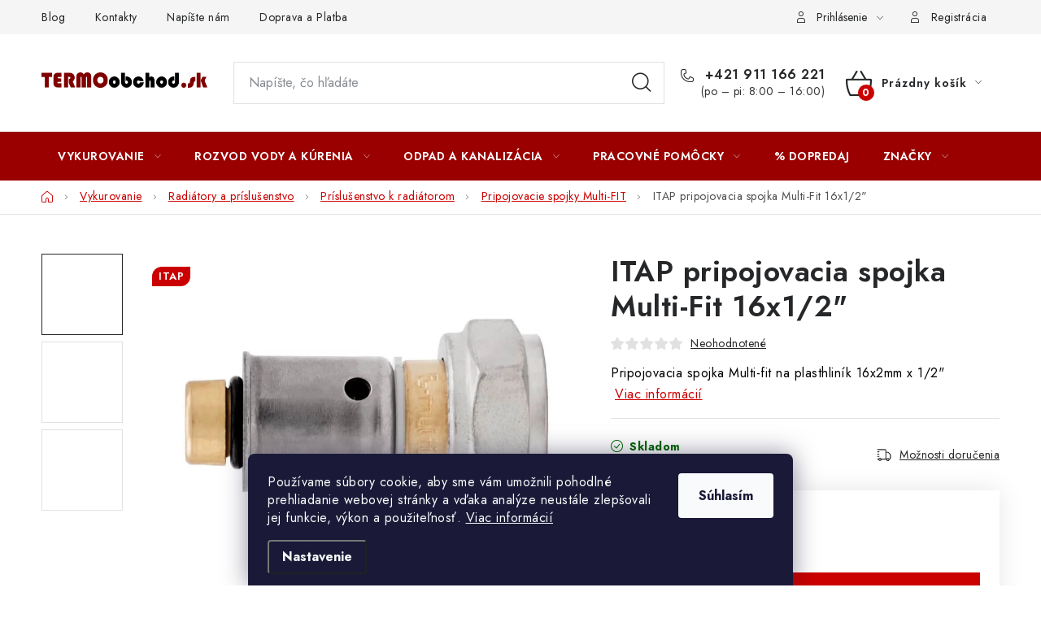

--- FILE ---
content_type: text/html; charset=utf-8
request_url: https://www.termoobchod.sk/itap-pripojovacia-spojka-multi-fit-16x1-2-/
body_size: 38108
content:
<!doctype html><html lang="sk" dir="ltr" class="header-background-light external-fonts-loaded"><head><meta charset="utf-8" /><meta name="viewport" content="width=device-width,initial-scale=1" /><title>ITAP pripojovacia spojka Multi-Fit 16x1/2&quot; - TERMOobchod.sk</title><link rel="preconnect" href="https://cdn.myshoptet.com" /><link rel="dns-prefetch" href="https://cdn.myshoptet.com" /><link rel="preload" href="https://cdn.myshoptet.com/prj/dist/master/cms/libs/jquery/jquery-1.11.3.min.js" as="script" /><link href="https://cdn.myshoptet.com/prj/dist/master/cms/templates/frontend_templates/shared/css/font-face/nunito.css" rel="stylesheet"><script>
dataLayer = [];
dataLayer.push({'shoptet' : {
    "pageId": 885,
    "pageType": "productDetail",
    "currency": "EUR",
    "currencyInfo": {
        "decimalSeparator": ",",
        "exchangeRate": 1,
        "priceDecimalPlaces": 2,
        "symbol": "\u20ac",
        "symbolLeft": 1,
        "thousandSeparator": " "
    },
    "language": "sk",
    "projectId": 553011,
    "product": {
        "id": 669,
        "guid": "85406574-891a-11ed-8237-ecf4bbd49285",
        "hasVariants": false,
        "codes": [
            {
                "code": 669
            }
        ],
        "code": "669",
        "name": "ITAP pripojovacia spojka Multi-Fit 16x1\/2\"",
        "appendix": "",
        "weight": 0.10000000000000001,
        "manufacturer": "ITAP",
        "manufacturerGuid": "1EF5334E2F9164FA9B14DA0BA3DED3EE",
        "currentCategory": "Vykurovanie | Radi\u00e1tory a pr\u00edslu\u0161enstvo | Pr\u00edslu\u0161enstvo k radi\u00e1torom | Pripojovacie spojky Multi-FIT",
        "currentCategoryGuid": "a89f10e5-8759-11ed-9510-b8ca3a6063f8",
        "defaultCategory": "Vykurovanie | Radi\u00e1tory a pr\u00edslu\u0161enstvo | Pr\u00edslu\u0161enstvo k radi\u00e1torom | Pripojovacie spojky Multi-FIT",
        "defaultCategoryGuid": "a89f10e5-8759-11ed-9510-b8ca3a6063f8",
        "currency": "EUR",
        "priceWithVat": 3.1000000000000001
    },
    "stocks": [
        {
            "id": 1,
            "title": "TERMOobchod.sk",
            "isDeliveryPoint": 1,
            "visibleOnEshop": 1
        },
        {
            "id": "ext",
            "title": "Sklad",
            "isDeliveryPoint": 0,
            "visibleOnEshop": 1
        }
    ],
    "cartInfo": {
        "id": null,
        "freeShipping": false,
        "freeShippingFrom": null,
        "leftToFreeGift": {
            "formattedPrice": "\u20ac0",
            "priceLeft": 0
        },
        "freeGift": false,
        "leftToFreeShipping": {
            "priceLeft": null,
            "dependOnRegion": null,
            "formattedPrice": null
        },
        "discountCoupon": [],
        "getNoBillingShippingPrice": {
            "withoutVat": 0,
            "vat": 0,
            "withVat": 0
        },
        "cartItems": [],
        "taxMode": "ORDINARY"
    },
    "cart": [],
    "customer": {
        "priceRatio": 1,
        "priceListId": 1,
        "groupId": null,
        "registered": false,
        "mainAccount": false
    }
}});
dataLayer.push({'cookie_consent' : {
    "marketing": "denied",
    "analytics": "denied"
}});
document.addEventListener('DOMContentLoaded', function() {
    shoptet.consent.onAccept(function(agreements) {
        if (agreements.length == 0) {
            return;
        }
        dataLayer.push({
            'cookie_consent' : {
                'marketing' : (agreements.includes(shoptet.config.cookiesConsentOptPersonalisation)
                    ? 'granted' : 'denied'),
                'analytics': (agreements.includes(shoptet.config.cookiesConsentOptAnalytics)
                    ? 'granted' : 'denied')
            },
            'event': 'cookie_consent'
        });
    });
});
</script>

<!-- Google Tag Manager -->
<script>(function(w,d,s,l,i){w[l]=w[l]||[];w[l].push({'gtm.start':
new Date().getTime(),event:'gtm.js'});var f=d.getElementsByTagName(s)[0],
j=d.createElement(s),dl=l!='dataLayer'?'&l='+l:'';j.async=true;j.src=
'https://www.googletagmanager.com/gtm.js?id='+i+dl;f.parentNode.insertBefore(j,f);
})(window,document,'script','dataLayer','GTM-5RZWZRH');</script>
<!-- End Google Tag Manager -->

<meta property="og:type" content="website"><meta property="og:site_name" content="termoobchod.sk"><meta property="og:url" content="https://www.termoobchod.sk/itap-pripojovacia-spojka-multi-fit-16x1-2-/"><meta property="og:title" content='ITAP pripojovacia spojka Multi-Fit 16x1/2" - TERMOobchod.sk'><meta name="author" content="TERMOobchod.sk"><meta name="web_author" content="Shoptet.sk"><meta name="dcterms.rightsHolder" content="www.termoobchod.sk"><meta name="robots" content="index,follow"><meta property="og:image" content="https://cdn.myshoptet.com/usr/www.termoobchod.sk/user/shop/big/669_itap-pripojovacia-spojka-multi-fit.jpg?63b04d0a"><meta property="og:description" content='ITAP pripojovacia spojka Multi-Fit 16x1/2". Pripojovacia spojka Multi-fit na plasthliník 16x2mm x 1/2"'><meta name="description" content='ITAP pripojovacia spojka Multi-Fit 16x1/2". Pripojovacia spojka Multi-fit na plasthliník 16x2mm x 1/2"'><meta property="product:price:amount" content="3.1"><meta property="product:price:currency" content="EUR"><style>:root {--color-primary: #9a0000;--color-primary-h: 0;--color-primary-s: 100%;--color-primary-l: 30%;--color-primary-hover: #FFC500;--color-primary-hover-h: 46;--color-primary-hover-s: 100%;--color-primary-hover-l: 50%;--color-secondary: #cb0000;--color-secondary-h: 0;--color-secondary-s: 100%;--color-secondary-l: 40%;--color-secondary-hover: #009901;--color-secondary-hover-h: 120;--color-secondary-hover-s: 100%;--color-secondary-hover-l: 30%;--color-tertiary: #000000;--color-tertiary-h: 0;--color-tertiary-s: 0%;--color-tertiary-l: 0%;--color-tertiary-hover: #cfcfcf;--color-tertiary-hover-h: 0;--color-tertiary-hover-s: 0%;--color-tertiary-hover-l: 81%;--color-header-background: #ffffff;--template-font: "Nunito";--template-headings-font: "Nunito";--header-background-url: url("[data-uri]");--cookies-notice-background: #1A1937;--cookies-notice-color: #F8FAFB;--cookies-notice-button-hover: #f5f5f5;--cookies-notice-link-hover: #27263f;--templates-update-management-preview-mode-content: "Náhľad aktualizácií šablóny je aktívny pre váš prehliadač."}</style>
    <script>var shoptet = shoptet || {};</script>
    <script src="https://cdn.myshoptet.com/prj/dist/master/shop/dist/main-3g-header.js.05f199e7fd2450312de2.js"></script>
<!-- User include --><!-- service 1213(832) html code header -->
<link href="https://fonts.googleapis.com/css2?family=Jost:wght@400;600;700&display=swap" rel="stylesheet">
<link href="https://cdn.myshoptet.com/prj/dist/master/shop/dist/font-shoptet-13.css.3c47e30adfa2e9e2683b.css" rel="stylesheet">
<link type="text/css" href="https://cdn.myshoptet.com/usr/paxio.myshoptet.com/user/documents/Jupiter/style.css?v1618388" rel="stylesheet" media="all" />
<link type="text/css" href="https://cdn.myshoptet.com/usr/paxio.myshoptet.com/user/documents/Jupiter/preklady.css?v11" rel="stylesheet" media="all" />
<link href="https://cdn.myshoptet.com/usr/paxio.myshoptet.com/user/documents/Jupiter/ikony.css?v1" rel="stylesheet">
<!-- api 473(125) html code header -->

                <style>
                    #order-billing-methods .radio-wrapper[data-guid="4e2f21fa-77a7-11f0-8a0e-66a97943acd3"]:not(.cgapplepay), #order-billing-methods .radio-wrapper[data-guid="4e39104b-77a7-11f0-8a0e-66a97943acd3"]:not(.cggooglepay) {
                        display: none;
                    }
                </style>
                <script type="text/javascript">
                    document.addEventListener('DOMContentLoaded', function() {
                        if (getShoptetDataLayer('pageType') === 'billingAndShipping') {
                            
                try {
                    if (window.ApplePaySession && window.ApplePaySession.canMakePayments()) {
                        
                        if (document.querySelector('#order-billing-methods .radio-wrapper[data-guid="4e2f21fa-77a7-11f0-8a0e-66a97943acd3"]')) {
                            document.querySelector('#order-billing-methods .radio-wrapper[data-guid="4e2f21fa-77a7-11f0-8a0e-66a97943acd3"]').classList.add('cgapplepay');
                        }
                        
                    }
                } catch (err) {} 
            
                            
                const cgBaseCardPaymentMethod = {
                        type: 'CARD',
                        parameters: {
                            allowedAuthMethods: ["PAN_ONLY", "CRYPTOGRAM_3DS"],
                            allowedCardNetworks: [/*"AMEX", "DISCOVER", "INTERAC", "JCB",*/ "MASTERCARD", "VISA"]
                        }
                };
                
                function cgLoadScript(src, callback)
                {
                    var s,
                        r,
                        t;
                    r = false;
                    s = document.createElement('script');
                    s.type = 'text/javascript';
                    s.src = src;
                    s.onload = s.onreadystatechange = function() {
                        if ( !r && (!this.readyState || this.readyState == 'complete') )
                        {
                            r = true;
                            callback();
                        }
                    };
                    t = document.getElementsByTagName('script')[0];
                    t.parentNode.insertBefore(s, t);
                } 
                
                function cgGetGoogleIsReadyToPayRequest() {
                    return Object.assign(
                        {},
                        {
                            apiVersion: 2,
                            apiVersionMinor: 0
                        },
                        {
                            allowedPaymentMethods: [cgBaseCardPaymentMethod]
                        }
                    );
                }

                function onCgGooglePayLoaded() {
                    let paymentsClient = new google.payments.api.PaymentsClient({environment: 'PRODUCTION'});
                    paymentsClient.isReadyToPay(cgGetGoogleIsReadyToPayRequest()).then(function(response) {
                        if (response.result) {
                            
                        if (document.querySelector('#order-billing-methods .radio-wrapper[data-guid="4e39104b-77a7-11f0-8a0e-66a97943acd3"]')) {
                            document.querySelector('#order-billing-methods .radio-wrapper[data-guid="4e39104b-77a7-11f0-8a0e-66a97943acd3"]').classList.add('cggooglepay');
                        }
                        	 	 	 	 	 
                        }
                    })
                    .catch(function(err) {});
                }
                
                cgLoadScript('https://pay.google.com/gp/p/js/pay.js', onCgGooglePayLoaded);
            
                        }
                    });
                </script> 
                
<!-- api 1430(1045) html code header -->
<script type="text/quatro-addon-config">
{"place":{"code":"I1658"},"calc":{"productDetail":"window","cart":"window"}}
</script>

<!-- api 1556(1155) html code header -->
<script>
    var shoptetakCopyDisableSettings={"rightClick":true,"textCopy":true,"imgCopy":true,"adminDisable":false,"productsTitlesDisable":true,"categoryDisable":false,"pagesDisable":false,"urlAddressOne":"","urlAddressTwo":"","urlAddressThree":"","urlAddressFour":"","urlAddressFive":""};

    const rootCopy = document.documentElement;
</script>

<!-- service 619(267) html code header -->
<link href="https://cdn.myshoptet.com/usr/fvstudio.myshoptet.com/user/documents/addons/cartupsell.min.css?24.11.1" rel="stylesheet">
<!-- service 1430(1045) html code header -->
<link href="https://quatroapi.vub.sk/shoptet/assets/4/quatro.css" rel="stylesheet">
<script
  defer src="https://quatroapi.vub.sk/shoptet/assets/4/quatro.js" 
  data-quatro-calc-base-url="https://quatro.vub.sk/kalkulacka/"
  data-quatro-img-url="https://quatroapi.vub.sk/shoptet/assets/4/images/"
></script>

<!-- service 1539(1149) html code header -->
<link rel="stylesheet" href="https://cdn.myshoptet.com/usr/apollo.jakubtursky.sk/user/documents/assets/contact-form/main.css?v=28">
<!-- service 1556(1155) html code header -->
<link rel="stylesheet" href="https://cdn.myshoptet.com/usr/shoptet.tomashlad.eu/user/documents/extras/copy-disable/screen.css?v=7">
<!-- service 654(301) html code header -->
<!-- Prefetch Pobo Page Builder CDN  -->
<link rel="dns-prefetch" href="https://image.pobo.cz">
<link href="https://cdnjs.cloudflare.com/ajax/libs/lightgallery/2.7.2/css/lightgallery.min.css" rel="stylesheet">
<link href="https://cdnjs.cloudflare.com/ajax/libs/lightgallery/2.7.2/css/lg-thumbnail.min.css" rel="stylesheet">


<!-- © Pobo Page Builder  -->
<script>
 	  window.addEventListener("DOMContentLoaded", function () {
		  var po = document.createElement("script");
		  po.type = "text/javascript";
		  po.async = true;
		  po.dataset.url = "https://www.pobo.cz";
			po.dataset.cdn = "https://image.pobo.space";
      po.dataset.tier = "standard";
      po.fetchpriority = "high";
      po.dataset.key = btoa(window.location.host);
		  po.id = "pobo-asset-url";
      po.platform = "shoptet";
      po.synergy = false;
		  po.src = "https://image.pobo.space/assets/editor.js?v=14";

		  var s = document.getElementsByTagName("script")[0];
		  s.parentNode.insertBefore(po, s);
	  });
</script>





<!-- project html code header -->
<style>
ul.shp-tabs li[data-testid="tabDiscussion"], #productDiscussion, .shp-accordion[data-testid="tabDiscussion"] {
	display: none !important;
}
.detail-contact-form-addon .detail-contact-button.is-cus{
	align-items: center;
  padding: 0;
  background: white!important;
  pointer-events: none;
}

.detail-contact-form-addon .detail-contact-button__title {
  text-transform: none;
}

.detail-contact-form-addon .detail-contact-button.is-cus .detail-contact-button__icon{
  padding: 20px 5px 20px 5px;
}

.detail-contact-form-addon .detail-contact-button.is-free-del .detail-contact-button__icon{
  background: #d2e5d2;
}

.detail-contact-form-addon .detail-contact-button.is-cus .detail-contact-button__icon:before{
	content: '';
  width: 20px;
  height: 20px;
  background-position: center;
  background-size: contain;
  background-repeat: no-repeat;
}

.detail-contact-form-addon .detail-contact-button.is-free-del .detail-contact-button__icon:before{
	background-image: url('/user/documents/upload/icons/info-1.png');
}

.detail-contact-form-addon .detail-contact-button.is-cus .detail-contact-button__text-block{
	padding-left: 15px;
}

.detail-contact-form-addon .detail-contact-button.is-free-del .detail-contact-button__title{
	color: #000;
}

.detail-contact-form-addon .detail-contact-button.is-free-del .detail-contact-button__title strong{
	color: #009901;
  text-transform: uppercase;
}

.detail-contact-form-addon .detail-contact-button.is-free-del{
	border: 1px solid #009901;
}

.detail-contact-button.is-free-del .detail-contact-button__text{
	display: none;
}

@media (max-width: 480px){
.detail-contact-form-addon .detail-contact-button.is-free-del .detail-contact-button__title strong{
	display: block;
}
}

</style>

<style>
body {
	color: #000;
}

.filter-sections > .slider-wrapper,
.filter-section.filter-section-button,
.filter-section.filter-section-boolean,
#filters > .slider-wrapper{
	display: none!important;
}
#category-filter-hover{
	display:block;
}
</style>

<style>

.flag.flag-freeshipping {background-color: #00009b;}

</style>

<link rel="stylesheet" href="https://cdn.myshoptet.com/usr/434078.myshoptet.com/user/documents/www.termoobchod.sk/jiho/styles.css?v=1745480957">
<style>
:root {
	--ji-weekly-deal-background: #d6394a; /* pozadí bloku */
	--ji-weekly-deal-color: #fff; /* barva textu */
	--ji-weekly-deal-btn-background: #fff; /* pozadí CTA tlačítka */
	--ji-weekly-deal-btn-color: #d6394a; /* barva textu CTA tlačítka */
	--ji-weekly-deal-btn-background-hover: #d6394a; /* pozadí CTA tlačítka po najetí */
	--ji-weekly-deal-btn-color-hover: #fff; /* barva textu CTA tlačítka po najetí */
}
</style>
<!-- /User include --><link rel="shortcut icon" href="/favicon.ico" type="image/x-icon" /><link rel="canonical" href="https://www.termoobchod.sk/itap-pripojovacia-spojka-multi-fit-16x1-2-/" />    <script>
        var _hwq = _hwq || [];
        _hwq.push(['setKey', '9D8F347B04308250D485FA0F6716DABC']);
        _hwq.push(['setTopPos', '0']);
        _hwq.push(['showWidget', '21']);
        (function() {
            var ho = document.createElement('script');
            ho.src = 'https://sk.im9.cz/direct/i/gjs.php?n=wdgt&sak=9D8F347B04308250D485FA0F6716DABC';
            var s = document.getElementsByTagName('script')[0]; s.parentNode.insertBefore(ho, s);
        })();
    </script>
<script>!function(){var t={9196:function(){!function(){var t=/\[object (Boolean|Number|String|Function|Array|Date|RegExp)\]/;function r(r){return null==r?String(r):(r=t.exec(Object.prototype.toString.call(Object(r))))?r[1].toLowerCase():"object"}function n(t,r){return Object.prototype.hasOwnProperty.call(Object(t),r)}function e(t){if(!t||"object"!=r(t)||t.nodeType||t==t.window)return!1;try{if(t.constructor&&!n(t,"constructor")&&!n(t.constructor.prototype,"isPrototypeOf"))return!1}catch(t){return!1}for(var e in t);return void 0===e||n(t,e)}function o(t,r,n){this.b=t,this.f=r||function(){},this.d=!1,this.a={},this.c=[],this.e=function(t){return{set:function(r,n){u(c(r,n),t.a)},get:function(r){return t.get(r)}}}(this),i(this,t,!n);var e=t.push,o=this;t.push=function(){var r=[].slice.call(arguments,0),n=e.apply(t,r);return i(o,r),n}}function i(t,n,o){for(t.c.push.apply(t.c,n);!1===t.d&&0<t.c.length;){if("array"==r(n=t.c.shift()))t:{var i=n,a=t.a;if("string"==r(i[0])){for(var f=i[0].split("."),s=f.pop(),p=(i=i.slice(1),0);p<f.length;p++){if(void 0===a[f[p]])break t;a=a[f[p]]}try{a[s].apply(a,i)}catch(t){}}}else if("function"==typeof n)try{n.call(t.e)}catch(t){}else{if(!e(n))continue;for(var l in n)u(c(l,n[l]),t.a)}o||(t.d=!0,t.f(t.a,n),t.d=!1)}}function c(t,r){for(var n={},e=n,o=t.split("."),i=0;i<o.length-1;i++)e=e[o[i]]={};return e[o[o.length-1]]=r,n}function u(t,o){for(var i in t)if(n(t,i)){var c=t[i];"array"==r(c)?("array"==r(o[i])||(o[i]=[]),u(c,o[i])):e(c)?(e(o[i])||(o[i]={}),u(c,o[i])):o[i]=c}}window.DataLayerHelper=o,o.prototype.get=function(t){var r=this.a;t=t.split(".");for(var n=0;n<t.length;n++){if(void 0===r[t[n]])return;r=r[t[n]]}return r},o.prototype.flatten=function(){this.b.splice(0,this.b.length),this.b[0]={},u(this.a,this.b[0])}}()}},r={};function n(e){var o=r[e];if(void 0!==o)return o.exports;var i=r[e]={exports:{}};return t[e](i,i.exports,n),i.exports}n.n=function(t){var r=t&&t.__esModule?function(){return t.default}:function(){return t};return n.d(r,{a:r}),r},n.d=function(t,r){for(var e in r)n.o(r,e)&&!n.o(t,e)&&Object.defineProperty(t,e,{enumerable:!0,get:r[e]})},n.o=function(t,r){return Object.prototype.hasOwnProperty.call(t,r)},function(){"use strict";n(9196)}()}();</script>    <!-- Global site tag (gtag.js) - Google Analytics -->
    <script async src="https://www.googletagmanager.com/gtag/js?id=17691143115"></script>
    <script>
        
        window.dataLayer = window.dataLayer || [];
        function gtag(){dataLayer.push(arguments);}
        

                    console.debug('default consent data');

            gtag('consent', 'default', {"ad_storage":"denied","analytics_storage":"denied","ad_user_data":"denied","ad_personalization":"denied","wait_for_update":500});
            dataLayer.push({
                'event': 'default_consent'
            });
        
        gtag('js', new Date());

                gtag('config', 'UA-139232964-1', { 'groups': "UA" });
        
                gtag('config', 'G-L7E9QPSN32', {"groups":"GA4","send_page_view":false,"content_group":"productDetail","currency":"EUR","page_language":"sk"});
        
                gtag('config', 'AW-10946604113', {"allow_enhanced_conversions":true});
        
                gtag('config', 'AW-17691143115', {"allow_enhanced_conversions":true});
        
        
        
        
                    gtag('event', 'page_view', {"send_to":"GA4","page_language":"sk","content_group":"productDetail","currency":"EUR"});
        
                gtag('set', 'currency', 'EUR');

        gtag('event', 'view_item', {
            "send_to": "UA",
            "items": [
                {
                    "id": "669",
                    "name": "ITAP pripojovacia spojka Multi-Fit 16x1\/2\"",
                    "category": "Vykurovanie \/ Radi\u00e1tory a pr\u00edslu\u0161enstvo \/ Pr\u00edslu\u0161enstvo k radi\u00e1torom \/ Pripojovacie spojky Multi-FIT",
                                        "brand": "ITAP",
                                                            "price": 2.52
                }
            ]
        });
        
        
        
        
        
                    gtag('event', 'view_item', {"send_to":"GA4","page_language":"sk","content_group":"productDetail","value":2.52,"currency":"EUR","items":[{"item_id":"669","item_name":"ITAP pripojovacia spojka Multi-Fit 16x1\/2\"","item_brand":"ITAP","item_category":"Vykurovanie","item_category2":"Radi\u00e1tory a pr\u00edslu\u0161enstvo","item_category3":"Pr\u00edslu\u0161enstvo k radi\u00e1torom","item_category4":"Pripojovacie spojky Multi-FIT","price":2.52,"quantity":1,"index":0}]});
        
        
        
        
        
        
        
        document.addEventListener('DOMContentLoaded', function() {
            if (typeof shoptet.tracking !== 'undefined') {
                for (var id in shoptet.tracking.bannersList) {
                    gtag('event', 'view_promotion', {
                        "send_to": "UA",
                        "promotions": [
                            {
                                "id": shoptet.tracking.bannersList[id].id,
                                "name": shoptet.tracking.bannersList[id].name,
                                "position": shoptet.tracking.bannersList[id].position
                            }
                        ]
                    });
                }
            }

            shoptet.consent.onAccept(function(agreements) {
                if (agreements.length !== 0) {
                    console.debug('gtag consent accept');
                    var gtagConsentPayload =  {
                        'ad_storage': agreements.includes(shoptet.config.cookiesConsentOptPersonalisation)
                            ? 'granted' : 'denied',
                        'analytics_storage': agreements.includes(shoptet.config.cookiesConsentOptAnalytics)
                            ? 'granted' : 'denied',
                                                                                                'ad_user_data': agreements.includes(shoptet.config.cookiesConsentOptPersonalisation)
                            ? 'granted' : 'denied',
                        'ad_personalization': agreements.includes(shoptet.config.cookiesConsentOptPersonalisation)
                            ? 'granted' : 'denied',
                        };
                    console.debug('update consent data', gtagConsentPayload);
                    gtag('consent', 'update', gtagConsentPayload);
                    dataLayer.push(
                        { 'event': 'update_consent' }
                    );
                }
            });
        });
    </script>
<script>
    (function(t, r, a, c, k, i, n, g) { t['ROIDataObject'] = k;
    t[k]=t[k]||function(){ (t[k].q=t[k].q||[]).push(arguments) },t[k].c=i;n=r.createElement(a),
    g=r.getElementsByTagName(a)[0];n.async=1;n.src=c;g.parentNode.insertBefore(n,g)
    })(window, document, 'script', '//www.heureka.sk/ocm/sdk.js?source=shoptet&version=2&page=product_detail', 'heureka', 'sk');

    heureka('set_user_consent', 0);
</script>
</head><body class="desktop id-885 in-pripojovacie-spojky-multi-fit template-13 type-product type-detail one-column-body columns-mobile-2 columns-4 blank-mode blank-mode-css smart-labels-active ums_forms_redesign--off ums_a11y_category_page--on ums_discussion_rating_forms--off ums_flags_display_unification--on ums_a11y_login--on mobile-header-version-1">
        <div id="fb-root"></div>
        <script>
            window.fbAsyncInit = function() {
                FB.init({
                    autoLogAppEvents : true,
                    xfbml            : true,
                    version          : 'v24.0'
                });
            };
        </script>
        <script async defer crossorigin="anonymous" src="https://connect.facebook.net/sk_SK/sdk.js#xfbml=1&version=v24.0"></script>
<!-- Google Tag Manager (noscript) -->
<noscript><iframe src="https://www.googletagmanager.com/ns.html?id=GTM-5RZWZRH"
height="0" width="0" style="display:none;visibility:hidden"></iframe></noscript>
<!-- End Google Tag Manager (noscript) -->

    <div class="siteCookies siteCookies--bottom siteCookies--dark js-siteCookies" role="dialog" data-testid="cookiesPopup" data-nosnippet>
        <div class="siteCookies__form">
            <div class="siteCookies__content">
                <div class="siteCookies__text">
                    Používame súbory cookie, aby sme vám umožnili pohodlné prehliadanie webovej stránky a vďaka analýze neustále zlepšovali jej funkcie, výkon a použiteľnosť. <a href="/podmienky-ochrany-osobnych-udajov/" target="_blank" rel="noopener noreferrer">Viac informácií</a>
                </div>
                <p class="siteCookies__links">
                    <button class="siteCookies__link js-cookies-settings" aria-label="Nastavenia cookies" data-testid="cookiesSettings">Nastavenie</button>
                </p>
            </div>
            <div class="siteCookies__buttonWrap">
                                <button class="siteCookies__button js-cookiesConsentSubmit" value="all" aria-label="Prijať cookies" data-testid="buttonCookiesAccept">Súhlasím</button>
            </div>
        </div>
        <script>
            document.addEventListener("DOMContentLoaded", () => {
                const siteCookies = document.querySelector('.js-siteCookies');
                document.addEventListener("scroll", shoptet.common.throttle(() => {
                    const st = document.documentElement.scrollTop;
                    if (st > 1) {
                        siteCookies.classList.add('siteCookies--scrolled');
                    } else {
                        siteCookies.classList.remove('siteCookies--scrolled');
                    }
                }, 100));
            });
        </script>
    </div>
<a href="#content" class="skip-link sr-only">Prejsť na obsah</a><div class="overall-wrapper"><div class="user-action"><div class="container">
    <div class="user-action-in">
                    <div id="login" class="user-action-login popup-widget login-widget" role="dialog" aria-labelledby="loginHeading">
        <div class="popup-widget-inner">
                            <h2 id="loginHeading">Prihlásenie k vášmu účtu</h2><div id="customerLogin"><form action="/action/Customer/Login/" method="post" id="formLoginIncluded" class="csrf-enabled formLogin" data-testid="formLogin"><input type="hidden" name="referer" value="" /><div class="form-group"><div class="input-wrapper email js-validated-element-wrapper no-label"><input type="email" name="email" class="form-control" autofocus placeholder="E-mailová adresa (napr. jan@novak.sk)" data-testid="inputEmail" autocomplete="email" required /></div></div><div class="form-group"><div class="input-wrapper password js-validated-element-wrapper no-label"><input type="password" name="password" class="form-control" placeholder="Heslo" data-testid="inputPassword" autocomplete="current-password" required /><span class="no-display">Nemôžete vyplniť toto pole</span><input type="text" name="surname" value="" class="no-display" /></div></div><div class="form-group"><div class="login-wrapper"><button type="submit" class="btn btn-secondary btn-text btn-login" data-testid="buttonSubmit">Prihlásiť sa</button><div class="password-helper"><a href="/registracia/" data-testid="signup" rel="nofollow">Nová registrácia</a><a href="/klient/zabudnute-heslo/" rel="nofollow">Zabudnuté heslo</a></div></div></div></form>
</div>                    </div>
    </div>

                <div id="cart-widget" class="user-action-cart popup-widget cart-widget loader-wrapper" data-testid="popupCartWidget" role="dialog" aria-hidden="true">
            <div class="popup-widget-inner cart-widget-inner place-cart-here">
                <div class="loader-overlay">
                    <div class="loader"></div>
                </div>
            </div>
        </div>
    </div>
</div>
</div><div class="top-navigation-bar" data-testid="topNavigationBar">

    <div class="container">

                            <div class="top-navigation-menu">
                <ul class="top-navigation-bar-menu">
                                            <li class="top-navigation-menu-item-1263">
                            <a href="/blog/" title="Blog" target="blank">Blog</a>
                        </li>
                                            <li class="top-navigation-menu-item-29">
                            <a href="/kontakty/" title="Kontakty">Kontakty</a>
                        </li>
                                            <li class="top-navigation-menu-item--6">
                            <a href="/napiste-nam/" title="Napíšte nám">Napíšte nám</a>
                        </li>
                                            <li class="top-navigation-menu-item-1479">
                            <a href="/doprava-a-platba/" title="Doprava a Platba">Doprava a Platba</a>
                        </li>
                                    </ul>
                <div class="top-navigation-menu-trigger">Viac</div>
                <ul class="top-navigation-bar-menu-helper"></ul>
            </div>
        
        <div class="top-navigation-tools">
                        <button class="top-nav-button top-nav-button-login toggle-window" type="button" data-target="login" aria-haspopup="dialog" aria-controls="login" aria-expanded="false" data-testid="signin"><span>Prihlásenie</span></button>
    <a href="/registracia/" class="top-nav-button top-nav-button-register" data-testid="headerSignup">Registrácia</a>
        </div>

    </div>

</div>
<header id="header">
        <div class="header-top">
            <div class="container navigation-wrapper header-top-wrapper">
                <div class="site-name"><a href="/" data-testid="linkWebsiteLogo"><img src="https://cdn.myshoptet.com/usr/www.termoobchod.sk/user/logos/termoobchod__logo__oficial.png" alt="TERMOobchod.sk" fetchpriority="low" /></a></div>                <div class="search" itemscope itemtype="https://schema.org/WebSite">
                    <meta itemprop="headline" content="Pripojovacie spojky Multi-FIT"/><meta itemprop="url" content="https://www.termoobchod.sk"/><meta itemprop="text" content="ITAP pripojovacia spojka Multi-Fit 16x1/2&amp;quot;. Pripojovacia spojka Multi-fit na plasthliník 16x2mm x 1/2&amp;quot;"/>                    <form action="/action/ProductSearch/prepareString/" method="post"
    id="formSearchForm" class="search-form compact-form js-search-main"
    itemprop="potentialAction" itemscope itemtype="https://schema.org/SearchAction" data-testid="searchForm">
    <fieldset>
        <meta itemprop="target"
            content="https://www.termoobchod.sk/vyhladavanie/?string={string}"/>
        <input type="hidden" name="language" value="sk"/>
        
            
    <span class="search-input-icon" aria-hidden="true"></span>

<input
    type="search"
    name="string"
        class="query-input form-control search-input js-search-input"
    placeholder="Napíšte, čo hľadáte"
    autocomplete="off"
    required
    itemprop="query-input"
    aria-label="Vyhľadávanie"
    data-testid="searchInput"
>
            <button type="submit" class="btn btn-default search-button" data-testid="searchBtn">Hľadať</button>
        
    </fieldset>
</form>
                </div>
                <div class="navigation-buttons">
                    <a href="#" class="toggle-window" data-target="search" data-testid="linkSearchIcon"><span class="sr-only">Hľadať</span></a>
                        
    <a href="/kosik/" class="btn btn-icon toggle-window cart-count" data-target="cart" data-hover="true" data-redirect="true" data-testid="headerCart" rel="nofollow" aria-haspopup="dialog" aria-expanded="false" aria-controls="cart-widget">
        
                <span class="sr-only">Nákupný košík</span>
        
            <span class="cart-price visible-lg-inline-block" data-testid="headerCartPrice">
                                    Prázdny košík                            </span>
        
    
            </a>
                    <a href="#" class="toggle-window" data-target="navigation" data-testid="hamburgerMenu"></a>
                </div>
            </div>
        </div>
        <div class="header-bottom">
            <div class="container navigation-wrapper header-bottom-wrapper js-navigation-container">
                <nav id="navigation" aria-label="Hlavné menu" data-collapsible="true"><div class="navigation-in menu"><ul class="menu-level-1" role="menubar" data-testid="headerMenuItems"><li class="menu-item-714 ext" role="none"><a href="/vykurovanie/" data-testid="headerMenuItem" role="menuitem" aria-haspopup="true" aria-expanded="false"><b>Vykurovanie</b><span class="submenu-arrow"></span></a><ul class="menu-level-2" aria-label="Vykurovanie" tabindex="-1" role="menu"><li class="menu-item-738 has-third-level" role="none"><a href="/kotly/" class="menu-image" data-testid="headerMenuItem" tabindex="-1" aria-hidden="true"><img src="data:image/svg+xml,%3Csvg%20width%3D%22140%22%20height%3D%22100%22%20xmlns%3D%22http%3A%2F%2Fwww.w3.org%2F2000%2Fsvg%22%3E%3C%2Fsvg%3E" alt="" aria-hidden="true" width="140" height="100"  data-src="https://cdn.myshoptet.com/usr/www.termoobchod.sk/user/categories/thumb/kotly.jpg" fetchpriority="low" /></a><div><a href="/kotly/" data-testid="headerMenuItem" role="menuitem"><span>Kotly</span></a>
                                                    <ul class="menu-level-3" role="menu">
                                                                    <li class="menu-item-1311" role="none">
                                        <a href="/kondenzacne-kotly-atag/" data-testid="headerMenuItem" role="menuitem">
                                            Kondenzačné kotly ATAG</a>,                                    </li>
                                                                    <li class="menu-item-1332" role="none">
                                        <a href="/kondenzacne-kotly-viessmann/" data-testid="headerMenuItem" role="menuitem">
                                            Kondenzačné kotly Viessmann</a>,                                    </li>
                                                                    <li class="menu-item-1320" role="none">
                                        <a href="/elektricke-kotly-protherm/" data-testid="headerMenuItem" role="menuitem">
                                            Elektrické kotly Protherm</a>                                    </li>
                                                            </ul>
                        </div></li><li class="menu-item-735 has-third-level" role="none"><a href="/radiatory-a-prislusenstvo/" class="menu-image" data-testid="headerMenuItem" tabindex="-1" aria-hidden="true"><img src="data:image/svg+xml,%3Csvg%20width%3D%22140%22%20height%3D%22100%22%20xmlns%3D%22http%3A%2F%2Fwww.w3.org%2F2000%2Fsvg%22%3E%3C%2Fsvg%3E" alt="" aria-hidden="true" width="140" height="100"  data-src="https://cdn.myshoptet.com/usr/www.termoobchod.sk/user/categories/thumb/radiator-korado-typ-k22-2.jpg" fetchpriority="low" /></a><div><a href="/radiatory-a-prislusenstvo/" data-testid="headerMenuItem" role="menuitem"><span>Radiátory a príslušenstvo</span></a>
                                                    <ul class="menu-level-3" role="menu">
                                                                    <li class="menu-item-798" role="none">
                                        <a href="/panelove-radiatory-korado/" data-testid="headerMenuItem" role="menuitem">
                                            Panelové radiátory KORADO</a>,                                    </li>
                                                                    <li class="menu-item-1789" role="none">
                                        <a href="/panelove-radiatory-protherm/" data-testid="headerMenuItem" role="menuitem">
                                            Panelové radiátory Protherm</a>,                                    </li>
                                                                    <li class="menu-item-1487" role="none">
                                        <a href="/panelove-radiatory-viessmann/" data-testid="headerMenuItem" role="menuitem">
                                            Panelové radiátory VIESSMANN</a>,                                    </li>
                                                                    <li class="menu-item-804" role="none">
                                        <a href="/kupelnove-rebrikove-radiatory/" data-testid="headerMenuItem" role="menuitem">
                                            Kúpeľňové rebríkové radiátory</a>,                                    </li>
                                                                    <li class="menu-item-807" role="none">
                                        <a href="/prislusenstvo-k-radiatorom/" data-testid="headerMenuItem" role="menuitem">
                                            Príslušenstvo k radiátorom</a>,                                    </li>
                                                                    <li class="menu-item-1443" role="none">
                                        <a href="/ostatne-prislusenstvo-pre-radiatory/" data-testid="headerMenuItem" role="menuitem">
                                            Ostatné príslušenstvo pre radiátory</a>,                                    </li>
                                                                    <li class="menu-item-1490" role="none">
                                        <a href="/drziaky-k-radiatorom-2/" data-testid="headerMenuItem" role="menuitem">
                                            Držiaky k radiátorom</a>                                    </li>
                                                            </ul>
                        </div></li><li class="menu-item-732 has-third-level" role="none"><a href="/podlahove-kurenie/" class="menu-image" data-testid="headerMenuItem" tabindex="-1" aria-hidden="true"><img src="data:image/svg+xml,%3Csvg%20width%3D%22140%22%20height%3D%22100%22%20xmlns%3D%22http%3A%2F%2Fwww.w3.org%2F2000%2Fsvg%22%3E%3C%2Fsvg%3E" alt="" aria-hidden="true" width="140" height="100"  data-src="https://cdn.myshoptet.com/usr/www.termoobchod.sk/user/categories/thumb/podlahov___k__renie.jpg" fetchpriority="low" /></a><div><a href="/podlahove-kurenie/" data-testid="headerMenuItem" role="menuitem"><span>Podlahové kúrenie</span></a>
                                                    <ul class="menu-level-3" role="menu">
                                                                    <li class="menu-item-1197" role="none">
                                        <a href="/rury-pre-podlahove-kurenie/" data-testid="headerMenuItem" role="menuitem">
                                            Rúry pre podlahové kúrenie</a>,                                    </li>
                                                                    <li class="menu-item-1182" role="none">
                                        <a href="/rozdelovace-na-podlahove-kurenie/" data-testid="headerMenuItem" role="menuitem">
                                            Rozdeľovače na podlahové kúrenie</a>,                                    </li>
                                                                    <li class="menu-item-1203" role="none">
                                        <a href="/skrinky-k-rozdelovacom/" data-testid="headerMenuItem" role="menuitem">
                                            Skrinky k rozdeľovačom</a>,                                    </li>
                                                                    <li class="menu-item-1185" role="none">
                                        <a href="/prislusenstvo-k-rozdelovacom/" data-testid="headerMenuItem" role="menuitem">
                                            Príslušenstvo k rozdeľovačom</a>,                                    </li>
                                                                    <li class="menu-item-1194" role="none">
                                        <a href="/folie/" data-testid="headerMenuItem" role="menuitem">
                                            Fólie</a>,                                    </li>
                                                                    <li class="menu-item-1566" role="none">
                                        <a href="/systemove-dosky-na-podlahove-kurenie/" data-testid="headerMenuItem" role="menuitem">
                                            Systémové dosky na podlahové kúrenie</a>,                                    </li>
                                                                    <li class="menu-item-1191" role="none">
                                        <a href="/podlahove-prichytky/" data-testid="headerMenuItem" role="menuitem">
                                            Podlahové príchytky</a>,                                    </li>
                                                                    <li class="menu-item-1215" role="none">
                                        <a href="/dilatacne-pasy/" data-testid="headerMenuItem" role="menuitem">
                                            Dilatačné pásy</a>,                                    </li>
                                                                    <li class="menu-item-1503" role="none">
                                        <a href="/chranicky-na-rury/" data-testid="headerMenuItem" role="menuitem">
                                            Chráničky na rúry</a>                                    </li>
                                                            </ul>
                        </div></li><li class="menu-item-1481" role="none"><a href="/chemia-pre-kurenie/" class="menu-image" data-testid="headerMenuItem" tabindex="-1" aria-hidden="true"><img src="data:image/svg+xml,%3Csvg%20width%3D%22140%22%20height%3D%22100%22%20xmlns%3D%22http%3A%2F%2Fwww.w3.org%2F2000%2Fsvg%22%3E%3C%2Fsvg%3E" alt="" aria-hidden="true" width="140" height="100"  data-src="https://cdn.myshoptet.com/usr/www.termoobchod.sk/user/categories/thumb/ch__mia_pre_k__renie.jpg" fetchpriority="low" /></a><div><a href="/chemia-pre-kurenie/" data-testid="headerMenuItem" role="menuitem"><span>Chémia pre kúrenie</span></a>
                        </div></li></ul></li>
<li class="menu-item-674 ext" role="none"><a href="/rozvod-vody-a-kurenia/" data-testid="headerMenuItem" role="menuitem" aria-haspopup="true" aria-expanded="false"><b>Rozvod vody a kúrenia</b><span class="submenu-arrow"></span></a><ul class="menu-level-2" aria-label="Rozvod vody a kúrenia" tabindex="-1" role="menu"><li class="menu-item-750 has-third-level" role="none"><a href="/tvarovky-a-trubky/" class="menu-image" data-testid="headerMenuItem" tabindex="-1" aria-hidden="true"><img src="data:image/svg+xml,%3Csvg%20width%3D%22140%22%20height%3D%22100%22%20xmlns%3D%22http%3A%2F%2Fwww.w3.org%2F2000%2Fsvg%22%3E%3C%2Fsvg%3E" alt="" aria-hidden="true" width="140" height="100"  data-src="https://cdn.myshoptet.com/usr/www.termoobchod.sk/user/categories/thumb/tvarovky_a_trubky.jpg" fetchpriority="low" /></a><div><a href="/tvarovky-a-trubky/" data-testid="headerMenuItem" role="menuitem"><span>Tvarovky a trúbky</span></a>
                                                    <ul class="menu-level-3" role="menu">
                                                                    <li class="menu-item-894" role="none">
                                        <a href="/plastohlinik/" data-testid="headerMenuItem" role="menuitem">
                                            Plastohliník</a>,                                    </li>
                                                                    <li class="menu-item-909" role="none">
                                        <a href="/ppr-tvarovky--ppr-rury/" data-testid="headerMenuItem" role="menuitem">
                                            PPR tvarovky, PPR rúry</a>,                                    </li>
                                                                    <li class="menu-item-906" role="none">
                                        <a href="/mosadzne-tvarovky/" data-testid="headerMenuItem" role="menuitem">
                                            Mosadzné tvarovky</a>,                                    </li>
                                                                    <li class="menu-item-912" role="none">
                                        <a href="/pe-tvarovky/" data-testid="headerMenuItem" role="menuitem">
                                            PE tvarovky na LDPE</a>                                    </li>
                                                            </ul>
                        </div></li><li class="menu-item-753 has-third-level" role="none"><a href="/gulove-ventily-a-kohuty/" class="menu-image" data-testid="headerMenuItem" tabindex="-1" aria-hidden="true"><img src="data:image/svg+xml,%3Csvg%20width%3D%22140%22%20height%3D%22100%22%20xmlns%3D%22http%3A%2F%2Fwww.w3.org%2F2000%2Fsvg%22%3E%3C%2Fsvg%3E" alt="" aria-hidden="true" width="140" height="100"  data-src="https://cdn.myshoptet.com/usr/www.termoobchod.sk/user/categories/thumb/gu__ov___ventily_(1).jpg" fetchpriority="low" /></a><div><a href="/gulove-ventily-a-kohuty/" data-testid="headerMenuItem" role="menuitem"><span>Guľové ventily a kohúty</span></a>
                                                    <ul class="menu-level-3" role="menu">
                                                                    <li class="menu-item-1119" role="none">
                                        <a href="/gulove-ventily-na-vodu-a-kurenie/" data-testid="headerMenuItem" role="menuitem">
                                            Guľové ventily na vodu a kúrenie</a>,                                    </li>
                                                                    <li class="menu-item-1131" role="none">
                                        <a href="/zahradne-vytokove-ventily/" data-testid="headerMenuItem" role="menuitem">
                                            Záhradné výtokové ventily</a>,                                    </li>
                                                                    <li class="menu-item-1137" role="none">
                                        <a href="/rohove-ventily/" data-testid="headerMenuItem" role="menuitem">
                                            Rohové ventily</a>                                    </li>
                                                            </ul>
                        </div></li><li class="menu-item-756 has-third-level" role="none"><a href="/armatury-a-meranie/" class="menu-image" data-testid="headerMenuItem" tabindex="-1" aria-hidden="true"><img src="data:image/svg+xml,%3Csvg%20width%3D%22140%22%20height%3D%22100%22%20xmlns%3D%22http%3A%2F%2Fwww.w3.org%2F2000%2Fsvg%22%3E%3C%2Fsvg%3E" alt="" aria-hidden="true" width="140" height="100"  data-src="https://cdn.myshoptet.com/usr/www.termoobchod.sk/user/categories/thumb/armat__ry.jpg" fetchpriority="low" /></a><div><a href="/armatury-a-meranie/" data-testid="headerMenuItem" role="menuitem"><span>Armatúry a meranie</span></a>
                                                    <ul class="menu-level-3" role="menu">
                                                                    <li class="menu-item-1152" role="none">
                                        <a href="/mosadzne-filtre/" data-testid="headerMenuItem" role="menuitem">
                                            Mosadzné filtre</a>,                                    </li>
                                                                    <li class="menu-item-1155" role="none">
                                        <a href="/spatne-klapky/" data-testid="headerMenuItem" role="menuitem">
                                            Spätné klapky</a>,                                    </li>
                                                                    <li class="menu-item-1161" role="none">
                                        <a href="/odvzdusnovacie-ventily/" data-testid="headerMenuItem" role="menuitem">
                                            Odvzdušňovacie ventily</a>,                                    </li>
                                                                    <li class="menu-item-1239" role="none">
                                        <a href="/poistne-ventily/" data-testid="headerMenuItem" role="menuitem">
                                            Poistné ventily</a>,                                    </li>
                                                                    <li class="menu-item-1233" role="none">
                                        <a href="/manometre/" data-testid="headerMenuItem" role="menuitem">
                                            Manometre</a>,                                    </li>
                                                                    <li class="menu-item-1236" role="none">
                                        <a href="/teplomery/" data-testid="headerMenuItem" role="menuitem">
                                            Teplomery</a>,                                    </li>
                                                                    <li class="menu-item-1257" role="none">
                                        <a href="/redukcne-ventily/" data-testid="headerMenuItem" role="menuitem">
                                            Redukčné ventily</a>,                                    </li>
                                                                    <li class="menu-item-1251" role="none">
                                        <a href="/vodomery/" data-testid="headerMenuItem" role="menuitem">
                                            Vodomery</a>                                    </li>
                                                            </ul>
                        </div></li><li class="menu-item-1623" role="none"><a href="/rozdelovace-na-vodu/" class="menu-image" data-testid="headerMenuItem" tabindex="-1" aria-hidden="true"><img src="data:image/svg+xml,%3Csvg%20width%3D%22140%22%20height%3D%22100%22%20xmlns%3D%22http%3A%2F%2Fwww.w3.org%2F2000%2Fsvg%22%3E%3C%2Fsvg%3E" alt="" aria-hidden="true" width="140" height="100"  data-src="https://cdn.myshoptet.com/usr/www.termoobchod.sk/user/categories/thumb/rozde__ova__e_na_pitn___vodu.jpg" fetchpriority="low" /></a><div><a href="/rozdelovace-na-vodu/" data-testid="headerMenuItem" role="menuitem"><span>Rozdeľovače na vodu</span></a>
                        </div></li><li class="menu-item-759 has-third-level" role="none"><a href="/filtre-a-uprava-vody/" class="menu-image" data-testid="headerMenuItem" tabindex="-1" aria-hidden="true"><img src="data:image/svg+xml,%3Csvg%20width%3D%22140%22%20height%3D%22100%22%20xmlns%3D%22http%3A%2F%2Fwww.w3.org%2F2000%2Fsvg%22%3E%3C%2Fsvg%3E" alt="" aria-hidden="true" width="140" height="100"  data-src="https://cdn.myshoptet.com/usr/www.termoobchod.sk/user/categories/thumb/filtre_na_vodu_original.jpg" fetchpriority="low" /></a><div><a href="/filtre-a-uprava-vody/" data-testid="headerMenuItem" role="menuitem"><span>Filtre a úprava vody</span></a>
                                                    <ul class="menu-level-3" role="menu">
                                                                    <li class="menu-item-1786" role="none">
                                        <a href="/zmakcovace-vody/" data-testid="headerMenuItem" role="menuitem">
                                            Zmäkčovače vody</a>,                                    </li>
                                                                    <li class="menu-item-1795" role="none">
                                        <a href="/reverzna-osmoza/" data-testid="headerMenuItem" role="menuitem">
                                            Reverzná osmóza</a>,                                    </li>
                                                                    <li class="menu-item-1461" role="none">
                                        <a href="/filtre-na-vodu/" data-testid="headerMenuItem" role="menuitem">
                                            Filtre na vodu - nádoby</a>,                                    </li>
                                                                    <li class="menu-item-1458" role="none">
                                        <a href="/filtracne-vlozky/" data-testid="headerMenuItem" role="menuitem">
                                            Filtračné vložky vinuté a penové</a>,                                    </li>
                                                                    <li class="menu-item-1780" role="none">
                                        <a href="/filtracne-naplne/" data-testid="headerMenuItem" role="menuitem">
                                            Filtračné náplne</a>,                                    </li>
                                                                    <li class="menu-item-1783" role="none">
                                        <a href="/testovacie-sady-na-vodu/" data-testid="headerMenuItem" role="menuitem">
                                            Testovacie sady na vodu</a>                                    </li>
                                                            </ul>
                        </div></li><li class="menu-item-1275" role="none"><a href="/magneticke-filtre-a-separatory/" class="menu-image" data-testid="headerMenuItem" tabindex="-1" aria-hidden="true"><img src="data:image/svg+xml,%3Csvg%20width%3D%22140%22%20height%3D%22100%22%20xmlns%3D%22http%3A%2F%2Fwww.w3.org%2F2000%2Fsvg%22%3E%3C%2Fsvg%3E" alt="" aria-hidden="true" width="140" height="100"  data-src="https://cdn.myshoptet.com/usr/www.termoobchod.sk/user/categories/thumb/magnetick___a_separ__tory.jpg" fetchpriority="low" /></a><div><a href="/magneticke-filtre-a-separatory/" data-testid="headerMenuItem" role="menuitem"><span>Magnetické filtre a separátory</span></a>
                        </div></li><li class="menu-item-1176" role="none"><a href="/tesniace-nite-a-vlakna/" class="menu-image" data-testid="headerMenuItem" tabindex="-1" aria-hidden="true"><img src="data:image/svg+xml,%3Csvg%20width%3D%22140%22%20height%3D%22100%22%20xmlns%3D%22http%3A%2F%2Fwww.w3.org%2F2000%2Fsvg%22%3E%3C%2Fsvg%3E" alt="" aria-hidden="true" width="140" height="100"  data-src="https://cdn.myshoptet.com/usr/www.termoobchod.sk/user/categories/thumb/teflonova-nit-tangit-uni-lock-160m-20m.jpg" fetchpriority="low" /></a><div><a href="/tesniace-nite-a-vlakna/" data-testid="headerMenuItem" role="menuitem"><span>Tesniace nite a vlákna</span></a>
                        </div></li><li class="menu-item-1500" role="none"><a href="/izolacie-na-potrubie/" class="menu-image" data-testid="headerMenuItem" tabindex="-1" aria-hidden="true"><img src="data:image/svg+xml,%3Csvg%20width%3D%22140%22%20height%3D%22100%22%20xmlns%3D%22http%3A%2F%2Fwww.w3.org%2F2000%2Fsvg%22%3E%3C%2Fsvg%3E" alt="" aria-hidden="true" width="140" height="100"  data-src="https://cdn.myshoptet.com/usr/www.termoobchod.sk/user/categories/thumb/izolacia_na_potrube.jpg" fetchpriority="low" /></a><div><a href="/izolacie-na-potrubie/" data-testid="headerMenuItem" role="menuitem"><span>Izolácie na potrubie</span></a>
                        </div></li><li class="menu-item-1578" role="none"><a href="/prislusenstvo-k-ibc-nadrziam/" class="menu-image" data-testid="headerMenuItem" tabindex="-1" aria-hidden="true"><img src="data:image/svg+xml,%3Csvg%20width%3D%22140%22%20height%3D%22100%22%20xmlns%3D%22http%3A%2F%2Fwww.w3.org%2F2000%2Fsvg%22%3E%3C%2Fsvg%3E" alt="" aria-hidden="true" width="140" height="100"  data-src="https://cdn.myshoptet.com/usr/www.termoobchod.sk/user/categories/thumb/ibc-sortiment.jpg" fetchpriority="low" /></a><div><a href="/prislusenstvo-k-ibc-nadrziam/" data-testid="headerMenuItem" role="menuitem"><span>IBC sortiment</span></a>
                        </div></li><li class="menu-item-1727" role="none"><a href="/expanzne-nadoby/" class="menu-image" data-testid="headerMenuItem" tabindex="-1" aria-hidden="true"><img src="data:image/svg+xml,%3Csvg%20width%3D%22140%22%20height%3D%22100%22%20xmlns%3D%22http%3A%2F%2Fwww.w3.org%2F2000%2Fsvg%22%3E%3C%2Fsvg%3E" alt="" aria-hidden="true" width="140" height="100"  data-src="https://cdn.myshoptet.com/usr/www.termoobchod.sk/user/categories/thumb/expanzn___n__doby__termoobchod.jpg" fetchpriority="low" /></a><div><a href="/expanzne-nadoby/" data-testid="headerMenuItem" role="menuitem"><span>Expanzné nádoby</span></a>
                        </div></li></ul></li>
<li class="menu-item-717 ext" role="none"><a href="/odpad-a-kanalizacia/" data-testid="headerMenuItem" role="menuitem" aria-haspopup="true" aria-expanded="false"><b>Odpad a kanalizácia</b><span class="submenu-arrow"></span></a><ul class="menu-level-2" aria-label="Odpad a kanalizácia" tabindex="-1" role="menu"><li class="menu-item-771 has-third-level" role="none"><a href="/ht-vnutorny-odpad/" class="menu-image" data-testid="headerMenuItem" tabindex="-1" aria-hidden="true"><img src="data:image/svg+xml,%3Csvg%20width%3D%22140%22%20height%3D%22100%22%20xmlns%3D%22http%3A%2F%2Fwww.w3.org%2F2000%2Fsvg%22%3E%3C%2Fsvg%3E" alt="" aria-hidden="true" width="140" height="100"  data-src="https://cdn.myshoptet.com/usr/www.termoobchod.sk/user/categories/thumb/ht_vn__torn___odpad.jpg" fetchpriority="low" /></a><div><a href="/ht-vnutorny-odpad/" data-testid="headerMenuItem" role="menuitem"><span>HT vnútorný odpad</span></a>
                                                    <ul class="menu-level-3" role="menu">
                                                                    <li class="menu-item-1335" role="none">
                                        <a href="/ht-odpadove-rury/" data-testid="headerMenuItem" role="menuitem">
                                            HT odpadové rúry</a>,                                    </li>
                                                                    <li class="menu-item-1353" role="none">
                                        <a href="/ht-kolena/" data-testid="headerMenuItem" role="menuitem">
                                            HT kolená</a>,                                    </li>
                                                                    <li class="menu-item-1371" role="none">
                                        <a href="/ht-odbocky/" data-testid="headerMenuItem" role="menuitem">
                                            HT odbočky</a>,                                    </li>
                                                                    <li class="menu-item-1389" role="none">
                                        <a href="/ht-redukcie/" data-testid="headerMenuItem" role="menuitem">
                                            HT redukcie</a>,                                    </li>
                                                                    <li class="menu-item-1392" role="none">
                                        <a href="/ht-presuvky/" data-testid="headerMenuItem" role="menuitem">
                                            HT presuvky</a>,                                    </li>
                                                                    <li class="menu-item-1395" role="none">
                                        <a href="/ht-cistiace-kusy/" data-testid="headerMenuItem" role="menuitem">
                                            HT čistiace kusy</a>,                                    </li>
                                                                    <li class="menu-item-1398" role="none">
                                        <a href="/ht-zatky/" data-testid="headerMenuItem" role="menuitem">
                                            HT zátky</a>                                    </li>
                                                            </ul>
                        </div></li><li class="menu-item-777 has-third-level" role="none"><a href="/sifony/" class="menu-image" data-testid="headerMenuItem" tabindex="-1" aria-hidden="true"><img src="data:image/svg+xml,%3Csvg%20width%3D%22140%22%20height%3D%22100%22%20xmlns%3D%22http%3A%2F%2Fwww.w3.org%2F2000%2Fsvg%22%3E%3C%2Fsvg%3E" alt="" aria-hidden="true" width="140" height="100"  data-src="https://cdn.myshoptet.com/usr/www.termoobchod.sk/user/categories/thumb/sif__ny.png" fetchpriority="low" /></a><div><a href="/sifony/" data-testid="headerMenuItem" role="menuitem"><span>Sifóny</span></a>
                                                    <ul class="menu-level-3" role="menu">
                                                                    <li class="menu-item-1404" role="none">
                                        <a href="/umyvadlove-sifony/" data-testid="headerMenuItem" role="menuitem">
                                            Umývadlové sifóny</a>,                                    </li>
                                                                    <li class="menu-item-1407" role="none">
                                        <a href="/drezove-sifony/" data-testid="headerMenuItem" role="menuitem">
                                            Drezové sifóny</a>,                                    </li>
                                                                    <li class="menu-item-1410" role="none">
                                        <a href="/prackove-sifony/" data-testid="headerMenuItem" role="menuitem">
                                            Práčkové sifóny</a>                                    </li>
                                                            </ul>
                        </div></li><li class="menu-item-780" role="none"><a href="/podlahove-zlaby/" class="menu-image" data-testid="headerMenuItem" tabindex="-1" aria-hidden="true"><img src="data:image/svg+xml,%3Csvg%20width%3D%22140%22%20height%3D%22100%22%20xmlns%3D%22http%3A%2F%2Fwww.w3.org%2F2000%2Fsvg%22%3E%3C%2Fsvg%3E" alt="" aria-hidden="true" width="140" height="100"  data-src="https://cdn.myshoptet.com/usr/www.termoobchod.sk/user/categories/thumb/podlahov_______aby.jpg" fetchpriority="low" /></a><div><a href="/podlahove-zlaby/" data-testid="headerMenuItem" role="menuitem"><span>Podlahové žľaby</span></a>
                        </div></li><li class="menu-item-783" role="none"><a href="/maziva-a-lepidla/" class="menu-image" data-testid="headerMenuItem" tabindex="-1" aria-hidden="true"><img src="data:image/svg+xml,%3Csvg%20width%3D%22140%22%20height%3D%22100%22%20xmlns%3D%22http%3A%2F%2Fwww.w3.org%2F2000%2Fsvg%22%3E%3C%2Fsvg%3E" alt="" aria-hidden="true" width="140" height="100"  data-src="https://cdn.myshoptet.com/usr/www.termoobchod.sk/user/categories/thumb/mont____ne_mazivo_250g__termoobchod.jpg" fetchpriority="low" /></a><div><a href="/maziva-a-lepidla/" data-testid="headerMenuItem" role="menuitem"><span>Mazivá a lepidlá</span></a>
                        </div></li><li class="menu-item-774" role="none"><a href="/kg-vonkajsia-kanalizacia/" class="menu-image" data-testid="headerMenuItem" tabindex="-1" aria-hidden="true"><img src="data:image/svg+xml,%3Csvg%20width%3D%22140%22%20height%3D%22100%22%20xmlns%3D%22http%3A%2F%2Fwww.w3.org%2F2000%2Fsvg%22%3E%3C%2Fsvg%3E" alt="" aria-hidden="true" width="140" height="100"  data-src="https://cdn.myshoptet.com/usr/www.termoobchod.sk/user/categories/thumb/kg_vonkaj__ia_kanaliz__cia.jpg" fetchpriority="low" /></a><div><a href="/kg-vonkajsia-kanalizacia/" data-testid="headerMenuItem" role="menuitem"><span>KG vonkajšia kanalizácia</span></a>
                        </div></li><li class="menu-item-1772" role="none"><a href="/gumove-manzety/" class="menu-image" data-testid="headerMenuItem" tabindex="-1" aria-hidden="true"><img src="data:image/svg+xml,%3Csvg%20width%3D%22140%22%20height%3D%22100%22%20xmlns%3D%22http%3A%2F%2Fwww.w3.org%2F2000%2Fsvg%22%3E%3C%2Fsvg%3E" alt="" aria-hidden="true" width="140" height="100"  data-src="https://cdn.myshoptet.com/usr/www.termoobchod.sk/user/categories/thumb/ht_gumov___man__ety__termoobchod.jpg" fetchpriority="low" /></a><div><a href="/gumove-manzety/" data-testid="headerMenuItem" role="menuitem"><span>Gumové manžety</span></a>
                        </div></li></ul></li>
<li class="menu-item-723 ext" role="none"><a href="/pracovne-pomocky/" data-testid="headerMenuItem" role="menuitem" aria-haspopup="true" aria-expanded="false"><b>Pracovné pomôcky</b><span class="submenu-arrow"></span></a><ul class="menu-level-2" aria-label="Pracovné pomôcky" tabindex="-1" role="menu"><li class="menu-item-1281" role="none"><a href="/kalibratory-a-odhrotovace/" class="menu-image" data-testid="headerMenuItem" tabindex="-1" aria-hidden="true"><img src="data:image/svg+xml,%3Csvg%20width%3D%22140%22%20height%3D%22100%22%20xmlns%3D%22http%3A%2F%2Fwww.w3.org%2F2000%2Fsvg%22%3E%3C%2Fsvg%3E" alt="" aria-hidden="true" width="140" height="100"  data-src="https://cdn.myshoptet.com/usr/www.termoobchod.sk/user/categories/thumb/kalibr__tor_na_plasthlin__kov___r__rky_16_20_26_mm.jpg" fetchpriority="low" /></a><div><a href="/kalibratory-a-odhrotovace/" data-testid="headerMenuItem" role="menuitem"><span>Kalibrátory a odhrotovače</span></a>
                        </div></li><li class="menu-item-1724" role="none"><a href="/pruziny-na-ohybanie-trubiek/" class="menu-image" data-testid="headerMenuItem" tabindex="-1" aria-hidden="true"><img src="data:image/svg+xml,%3Csvg%20width%3D%22140%22%20height%3D%22100%22%20xmlns%3D%22http%3A%2F%2Fwww.w3.org%2F2000%2Fsvg%22%3E%3C%2Fsvg%3E" alt="" aria-hidden="true" width="140" height="100"  data-src="https://cdn.myshoptet.com/usr/www.termoobchod.sk/user/categories/thumb/pru__iny_na_oh__banie_trubiek__termoobchod.jpg" fetchpriority="low" /></a><div><a href="/pruziny-na-ohybanie-trubiek/" data-testid="headerMenuItem" role="menuitem"><span>Pružiny na ohýbanie trubiek</span></a>
                        </div></li><li class="menu-item-1287" role="none"><a href="/noznice-na-rury/" class="menu-image" data-testid="headerMenuItem" tabindex="-1" aria-hidden="true"><img src="data:image/svg+xml,%3Csvg%20width%3D%22140%22%20height%3D%22100%22%20xmlns%3D%22http%3A%2F%2Fwww.w3.org%2F2000%2Fsvg%22%3E%3C%2Fsvg%3E" alt="" aria-hidden="true" width="140" height="100"  data-src="https://cdn.myshoptet.com/usr/www.termoobchod.sk/user/categories/thumb/no__nice_na_pvc_r__rky__s_vymenite__nou___epe__ou__tvardy.jpg" fetchpriority="low" /></a><div><a href="/noznice-na-rury/" data-testid="headerMenuItem" role="menuitem"><span>Nožnice na rúry</span></a>
                        </div></li><li class="menu-item-1721" role="none"><a href="/hmozdinky/" class="menu-image" data-testid="headerMenuItem" tabindex="-1" aria-hidden="true"><img src="data:image/svg+xml,%3Csvg%20width%3D%22140%22%20height%3D%22100%22%20xmlns%3D%22http%3A%2F%2Fwww.w3.org%2F2000%2Fsvg%22%3E%3C%2Fsvg%3E" alt="" aria-hidden="true" width="140" height="100"  data-src="https://cdn.myshoptet.com/usr/www.termoobchod.sk/user/categories/thumb/hmo__dinky__termoobchod.jpg" fetchpriority="low" /></a><div><a href="/hmozdinky/" data-testid="headerMenuItem" role="menuitem"><span>Hmoždinky</span></a>
                        </div></li><li class="menu-item-1293" role="none"><a href="/noze-a-orezavace/" class="menu-image" data-testid="headerMenuItem" tabindex="-1" aria-hidden="true"><img src="data:image/svg+xml,%3Csvg%20width%3D%22140%22%20height%3D%22100%22%20xmlns%3D%22http%3A%2F%2Fwww.w3.org%2F2000%2Fsvg%22%3E%3C%2Fsvg%3E" alt="" aria-hidden="true" width="140" height="100"  data-src="https://cdn.myshoptet.com/usr/www.termoobchod.sk/user/categories/thumb/n_____s_ulamovacou___epe__ou_18_mm__kovov___s_tla____tkom.png" fetchpriority="low" /></a><div><a href="/noze-a-orezavace/" data-testid="headerMenuItem" role="menuitem"><span>Nože a orezávače</span></a>
                        </div></li><li class="menu-item-1299" role="none"><a href="/metre/" class="menu-image" data-testid="headerMenuItem" tabindex="-1" aria-hidden="true"><img src="data:image/svg+xml,%3Csvg%20width%3D%22140%22%20height%3D%22100%22%20xmlns%3D%22http%3A%2F%2Fwww.w3.org%2F2000%2Fsvg%22%3E%3C%2Fsvg%3E" alt="" aria-hidden="true" width="140" height="100"  data-src="https://cdn.myshoptet.com/usr/www.termoobchod.sk/user/categories/thumb/meter_zvinovac___3m_x_16mm__draumet.jpg" fetchpriority="low" /></a><div><a href="/metre/" data-testid="headerMenuItem" role="menuitem"><span>Metre</span></a>
                        </div></li><li class="menu-item-1305" role="none"><a href="/popisovace--fixky--ceruzky/" class="menu-image" data-testid="headerMenuItem" tabindex="-1" aria-hidden="true"><img src="data:image/svg+xml,%3Csvg%20width%3D%22140%22%20height%3D%22100%22%20xmlns%3D%22http%3A%2F%2Fwww.w3.org%2F2000%2Fsvg%22%3E%3C%2Fsvg%3E" alt="" aria-hidden="true" width="140" height="100"  data-src="https://cdn.myshoptet.com/usr/www.termoobchod.sk/user/categories/thumb/popisova__e__fixky__ceruzky_700px.jpg" fetchpriority="low" /></a><div><a href="/popisovace--fixky--ceruzky/" data-testid="headerMenuItem" role="menuitem"><span>Popisovače, fixky, ceruzky</span></a>
                        </div></li><li class="menu-item-1484" role="none"><a href="/montazne-peny/" class="menu-image" data-testid="headerMenuItem" tabindex="-1" aria-hidden="true"><img src="data:image/svg+xml,%3Csvg%20width%3D%22140%22%20height%3D%22100%22%20xmlns%3D%22http%3A%2F%2Fwww.w3.org%2F2000%2Fsvg%22%3E%3C%2Fsvg%3E" alt="" aria-hidden="true" width="140" height="100"  data-src="https://cdn.myshoptet.com/usr/www.termoobchod.sk/user/categories/thumb/mont____ne_peny__termoobchod.png" fetchpriority="low" /></a><div><a href="/montazne-peny/" data-testid="headerMenuItem" role="menuitem"><span>Montážne peny</span></a>
                        </div></li></ul></li>
<li class="menu-item-1730" role="none"><a href="/dopredaj/" data-testid="headerMenuItem" role="menuitem" aria-expanded="false"><b>% Dopredaj</b></a></li>
<li class="ext" id="nav-manufacturers" role="none"><a href="https://www.termoobchod.sk/znacka/" data-testid="brandsText" role="menuitem"><b>Značky</b><span class="submenu-arrow"></span></a><ul class="menu-level-2" role="menu"><li role="none"><a href="/alcadrain/" data-testid="brandName" role="menuitem"><span>Alcadrain</span></a></li><li role="none"><a href="/ape-raccorderie-s-r-l/" data-testid="brandName" role="menuitem"><span>APE RACCORDERIE</span></a></li><li role="none"><a href="/apm/" data-testid="brandName" role="menuitem"><span>APM</span></a></li><li role="none"><a href="/atag/" data-testid="brandName" role="menuitem"><span>ATAG</span></a></li><li role="none"><a href="/fernox/" data-testid="brandName" role="menuitem"><span>FERNOX</span></a></li><li role="none"><a href="/ferro/" data-testid="brandName" role="menuitem"><span>FERRO</span></a></li><li role="none"><a href="/fischer/" data-testid="brandName" role="menuitem"><span>Fischer</span></a></li><li role="none"><a href="/flamco/" data-testid="brandName" role="menuitem"><span>Flamco</span></a></li><li role="none"><a href="/fv-plast/" data-testid="brandName" role="menuitem"><span>FV PLAST</span></a></li><li role="none"><a href="/geberit/" data-testid="brandName" role="menuitem"><span>Geberit</span></a></li><li role="none"><a href="/general-fittings-s-r-l/" data-testid="brandName" role="menuitem"><span>General Fittings</span></a></li><li role="none"><a href="/grabert/" data-testid="brandName" role="menuitem"><span>GRÄBERT</span></a></li><li role="none"><a href="/herz/" data-testid="brandName" role="menuitem"><span>HERZ</span></a></li><li role="none"><a href="/international-drops/" data-testid="brandName" role="menuitem"><span>International Drops</span></a></li><li role="none"><a href="/itap-s-p-a/" data-testid="brandName" role="menuitem"><span>ITAP</span></a></li><li role="none"><a href="/ivr-s-p-a/" data-testid="brandName" role="menuitem"><span>IVR S.p.A.</span></a></li><li role="none"><a href="/kfa-armatura/" data-testid="brandName" role="menuitem"><span>KFA Armatura</span></a></li><li role="none"><a href="/klum/" data-testid="brandName" role="menuitem"><span>KLUM</span></a></li><li role="none"><a href="/korado/" data-testid="brandName" role="menuitem"><span>KORADO</span></a></li><li role="none"><a href="/melscher-gmbh/" data-testid="brandName" role="menuitem"><span>MELSCHER GmbH</span></a></li><li role="none"><a href="/milwaukee/" data-testid="brandName" role="menuitem"><span>Milwaukee</span></a></li><li role="none"><a href="/nmc/" data-testid="brandName" role="menuitem"><span>NMC</span></a></li><li role="none"><a href="/ntm/" data-testid="brandName" role="menuitem"><span>NTM</span></a></li><li role="none"><a href="/poliext/" data-testid="brandName" role="menuitem"><span>Poliext</span></a></li><li role="none"><a href="/procold/" data-testid="brandName" role="menuitem"><span>Procold</span></a></li><li role="none"><a href="/protherm/" data-testid="brandName" role="menuitem"><span>Protherm</span></a></li><li role="none"><a href="/reflex/" data-testid="brandName" role="menuitem"><span>Reflex</span></a></li><li role="none"><a href="/rehau/" data-testid="brandName" role="menuitem"><span>REHAU</span></a></li><li role="none"><a href="/salus/" data-testid="brandName" role="menuitem"><span>Salus</span></a></li><li role="none"><a href="/schell/" data-testid="brandName" role="menuitem"><span>SCHELL</span></a></li><li role="none"><a href="/soudal/" data-testid="brandName" role="menuitem"><span>SOUDAL</span></a></li><li role="none"><a href="/ter-max/" data-testid="brandName" role="menuitem"><span>TER-MAX</span></a></li><li role="none"><a href="/termotech/" data-testid="brandName" role="menuitem"><span>TERMOtech</span></a></li><li role="none"><a href="/thermocontrol/" data-testid="brandName" role="menuitem"><span>THERMOcontrol</span></a></li><li role="none"><a href="/unecol/" data-testid="brandName" role="menuitem"><span>UNECOL</span></a></li><li role="none"><a href="/ustm/" data-testid="brandName" role="menuitem"><span>USTM</span></a></li><li role="none"><a href="/valvex/" data-testid="brandName" role="menuitem"><span>VALVEX</span></a></li><li role="none"><a href="/viessmann/" data-testid="brandName" role="menuitem"><span>VIESSMANN</span></a></li></ul>
</li></ul>
    <ul class="navigationActions" role="menu">
                            <li role="none">
                                    <a href="/login/?backTo=%2Fitap-pripojovacia-spojka-multi-fit-16x1-2-%2F" rel="nofollow" data-testid="signin" role="menuitem"><span>Prihlásenie</span></a>
                            </li>
                        </ul>
</div><span class="navigation-close"></span></nav><div class="menu-helper" data-testid="hamburgerMenu"><span>Viac</span></div>
            </div>
        </div>
    </header><!-- / header -->


<div id="content-wrapper" class="container content-wrapper">
    
                                <div class="breadcrumbs navigation-home-icon-wrapper" itemscope itemtype="https://schema.org/BreadcrumbList">
                                                                            <span id="navigation-first" data-basetitle="TERMOobchod.sk" itemprop="itemListElement" itemscope itemtype="https://schema.org/ListItem">
                <a href="/" itemprop="item" class="navigation-home-icon"><span class="sr-only" itemprop="name">Domov</span></a>
                <span class="navigation-bullet">/</span>
                <meta itemprop="position" content="1" />
            </span>
                                <span id="navigation-1" itemprop="itemListElement" itemscope itemtype="https://schema.org/ListItem">
                <a href="/vykurovanie/" itemprop="item" data-testid="breadcrumbsSecondLevel"><span itemprop="name">Vykurovanie</span></a>
                <span class="navigation-bullet">/</span>
                <meta itemprop="position" content="2" />
            </span>
                                <span id="navigation-2" itemprop="itemListElement" itemscope itemtype="https://schema.org/ListItem">
                <a href="/radiatory-a-prislusenstvo/" itemprop="item" data-testid="breadcrumbsSecondLevel"><span itemprop="name">Radiátory a príslušenstvo</span></a>
                <span class="navigation-bullet">/</span>
                <meta itemprop="position" content="3" />
            </span>
                                <span id="navigation-3" itemprop="itemListElement" itemscope itemtype="https://schema.org/ListItem">
                <a href="/prislusenstvo-k-radiatorom/" itemprop="item" data-testid="breadcrumbsSecondLevel"><span itemprop="name">Príslušenstvo k radiátorom</span></a>
                <span class="navigation-bullet">/</span>
                <meta itemprop="position" content="4" />
            </span>
                                <span id="navigation-4" itemprop="itemListElement" itemscope itemtype="https://schema.org/ListItem">
                <a href="/pripojovacie-spojky-multi-fit/" itemprop="item" data-testid="breadcrumbsSecondLevel"><span itemprop="name">Pripojovacie spojky Multi-FIT</span></a>
                <span class="navigation-bullet">/</span>
                <meta itemprop="position" content="5" />
            </span>
                                            <span id="navigation-5" itemprop="itemListElement" itemscope itemtype="https://schema.org/ListItem" data-testid="breadcrumbsLastLevel">
                <meta itemprop="item" content="https://www.termoobchod.sk/itap-pripojovacia-spojka-multi-fit-16x1-2-/" />
                <meta itemprop="position" content="6" />
                <span itemprop="name" data-title="ITAP pripojovacia spojka Multi-Fit 16x1/2&quot;">ITAP pripojovacia spojka Multi-Fit 16x1/2&quot; <span class="appendix"></span></span>
            </span>
            </div>
            
    <div class="content-wrapper-in">
                <main id="content" class="content wide">
                            
<div class="p-detail" itemscope itemtype="https://schema.org/Product">

    
    <meta itemprop="name" content="ITAP pripojovacia spojka Multi-Fit 16x1/2&quot;" />
    <meta itemprop="category" content="Úvodná stránka &gt; Vykurovanie &gt; Radiátory a príslušenstvo &gt; Príslušenstvo k radiátorom &gt; Pripojovacie spojky Multi-FIT &gt; ITAP pripojovacia spojka Multi-Fit 16x1/2&amp;quot;" />
    <meta itemprop="url" content="https://www.termoobchod.sk/itap-pripojovacia-spojka-multi-fit-16x1-2-/" />
    <meta itemprop="image" content="https://cdn.myshoptet.com/usr/www.termoobchod.sk/user/shop/big/669_itap-pripojovacia-spojka-multi-fit.jpg?63b04d0a" />
            <meta itemprop="description" content="Pripojovacia spojka Multi-fit na plasthliník 16x2mm x 1/2&quot;" />
                <span class="js-hidden" itemprop="manufacturer" itemscope itemtype="https://schema.org/Organization">
            <meta itemprop="name" content="ITAP" />
        </span>
        <span class="js-hidden" itemprop="brand" itemscope itemtype="https://schema.org/Brand">
            <meta itemprop="name" content="ITAP" />
        </span>
                            <meta itemprop="gtin13" content="8023298030612" />            
<div class="p-detail-inner">

    <div class="p-data-wrapper">

        <div class="p-detail-inner-header">
            <h1>
                  ITAP pripojovacia spojka Multi-Fit 16x1/2&quot;            </h1>
            <div class="ratings-and-brand">
                            <div class="stars-wrapper">
            
<span class="stars star-list">
                                                <a class="star star-off show-tooltip show-ratings" title="    Hodnotenie:
            Neohodnotené    "
                   href="#ratingTab" data-toggle="tab" data-external="1" data-force-scroll="1"></a>
                    
                                                <a class="star star-off show-tooltip show-ratings" title="    Hodnotenie:
            Neohodnotené    "
                   href="#ratingTab" data-toggle="tab" data-external="1" data-force-scroll="1"></a>
                    
                                                <a class="star star-off show-tooltip show-ratings" title="    Hodnotenie:
            Neohodnotené    "
                   href="#ratingTab" data-toggle="tab" data-external="1" data-force-scroll="1"></a>
                    
                                                <a class="star star-off show-tooltip show-ratings" title="    Hodnotenie:
            Neohodnotené    "
                   href="#ratingTab" data-toggle="tab" data-external="1" data-force-scroll="1"></a>
                    
                                                <a class="star star-off show-tooltip show-ratings" title="    Hodnotenie:
            Neohodnotené    "
                   href="#ratingTab" data-toggle="tab" data-external="1" data-force-scroll="1"></a>
                    
    </span>
            <a class="stars-label" href="#ratingTab" data-toggle="tab" data-external="1" data-force-scroll="1">
                                Neohodnotené                    </a>
        </div>
                                        <div class="brand-wrapper">
                        Značka: <span class="brand-wrapper-manufacturer-name"><a href="/itap-s-p-a/" title="Pozrieť sa na detail výrobcu" data-testid="productCardBrandName">ITAP</a></span>
                    </div>
                            </div>
        </div>

                    <div class="p-short-description" data-testid="productCardShortDescr">
                <p><span style="font-size: 12pt;">Pripojovacia spojka Multi-fit na plasthliník 16x2mm x 1/2"</span></p>
            </div>
        
        <form action="/action/Cart/addCartItem/" method="post" id="product-detail-form" class="pr-action csrf-enabled" data-testid="formProduct">
            <meta itemprop="productID" content="669" /><meta itemprop="identifier" content="85406574-891a-11ed-8237-ecf4bbd49285" /><meta itemprop="sku" content="669" /><span itemprop="offers" itemscope itemtype="https://schema.org/Offer"><link itemprop="availability" href="https://schema.org/InStock" /><meta itemprop="url" content="https://www.termoobchod.sk/itap-pripojovacia-spojka-multi-fit-16x1-2-/" /><meta itemprop="price" content="3.10" /><meta itemprop="priceCurrency" content="EUR" /><link itemprop="itemCondition" href="https://schema.org/NewCondition" /></span><input type="hidden" name="productId" value="669" /><input type="hidden" name="priceId" value="672" /><input type="hidden" name="language" value="sk" />

            <div class="p-variants-block">

                
                    
                    
                    
                    
                
            </div>

            <table class="detail-parameters shipping-options-layout">
                <tbody>
                                            <tr>
                            <th>
                                <span class="row-header-label">
                                    Dostupnosť                                </span>
                            </th>
                            <td>
                                

    
    <span class="availability-label" style="color: #006600" data-testid="labelAvailability">
                    Skladom            </span>
    
                            </td>
                        </tr>
                    
                                            <tr class="delivery-time-row">
                            <th>
                                <span class="delivery-time-label row-header-label">Môžeme doručiť do:</span>
                            </th>
                            <td>
                                                            <div class="delivery-time" data-testid="deliveryTime">
                <span class="show-tooltip acronym" title="Tento produkt odosielame bežne do 24hod. (platí pre online platbu a dobierku)">
            27.1.2026
        </span>
    </div>
                                        </td>
                        </tr>
                                                                <tr class="shipping-options-row">
                            <td>
                                <a href="/itap-pripojovacia-spojka-multi-fit-16x1-2-:moznosti-dorucenia/" class="shipping-options">Možnosti doručenia</a>
                            </td>
                        </tr>
                    
                                            <tr class="p-code">
                            <th>
                                <span class="p-code-label row-header-label">Kód:</span>
                            </th>
                            <td>
                                                                    <span>669</span>
                                                            </td>
                        </tr>
                    
                </tbody>
            </table>

                                        
            <div class="p-to-cart-block" data-testid="divAddToCart">
                                    <div class="p-final-price-wrapper">
                                                                        <strong class="price-final" data-testid="productCardPrice">
            <span class="price-final-holder">
                €3,10
    
    
        <span class="pr-list-unit">
            /&nbsp;ks
    </span>
        </span>
    </strong>
                            <span class="price-additional">
                                        €2,52
            bez DPH                            </span>
                            <span class="price-measure">
                    
                        </span>
                        
                    </div>
                
                                                            <div class="add-to-cart">
                            
<span class="quantity">
    <span
        class="increase-tooltip js-increase-tooltip"
        data-trigger="manual"
        data-container="body"
        data-original-title="Nie je možné zakúpiť viac než 9999 ks."
        aria-hidden="true"
        role="tooltip"
        data-testid="tooltip">
    </span>

    <span
        class="decrease-tooltip js-decrease-tooltip"
        data-trigger="manual"
        data-container="body"
        data-original-title="Minimálne množstvo, ktoré je možné zakúpiť je 1 ks."
        aria-hidden="true"
        role="tooltip"
        data-testid="tooltip">
    </span>
    <label>
        <input
            type="number"
            name="amount"
            value="1"
            class="amount"
            autocomplete="off"
            data-decimals="0"
                        step="1"
            min="1"
            max="9999"
            aria-label="Množstvo"
            data-testid="cartAmount"/>
    </label>

    <button
        class="increase"
        type="button"
        aria-label="Zvýšiť množstvo o 1"
        data-testid="increase">
            <span class="increase__sign">&plus;</span>
    </button>

    <button
        class="decrease"
        type="button"
        aria-label="Znížiť množstvo o 1"
        data-testid="decrease">
            <span class="decrease__sign">&minus;</span>
    </button>
</span>
                        </div>
                                                    <button type="submit" class="btn btn-conversion add-to-cart-button" data-testid="buttonAddToCart" aria-label="Do košíka ITAP pripojovacia spojka Multi-Fit 16x1/2&quot;">Do košíka</button>
                                                                        </div>


        </form>

        
        

        <div class="buttons-wrapper social-buttons-wrapper">
            <div class="link-icons watchdog-active" data-testid="productDetailActionIcons">
    <a href="#" class="link-icon print" title="Tlačiť produkt"><span>Tlač</span></a>
    <a href="/itap-pripojovacia-spojka-multi-fit-16x1-2-:otazka/" class="link-icon chat" title="Hovoriť s predajcom" rel="nofollow"><span>Opýtať sa</span></a>
            <a href="/itap-pripojovacia-spojka-multi-fit-16x1-2-:strazit-cenu/" class="link-icon watchdog" title="Strážiť cenu" rel="nofollow"><span>Strážiť</span></a>
                <a href="#" class="link-icon share js-share-buttons-trigger" title="Zdieľať produkt"><span>Zdieľať</span></a>
    </div>
                <div class="social-buttons no-display">
                    <div class="twitter">
                <script>
        window.twttr = (function(d, s, id) {
            var js, fjs = d.getElementsByTagName(s)[0],
                t = window.twttr || {};
            if (d.getElementById(id)) return t;
            js = d.createElement(s);
            js.id = id;
            js.src = "https://platform.twitter.com/widgets.js";
            fjs.parentNode.insertBefore(js, fjs);
            t._e = [];
            t.ready = function(f) {
                t._e.push(f);
            };
            return t;
        }(document, "script", "twitter-wjs"));
        </script>

<a
    href="https://twitter.com/share"
    class="twitter-share-button"
        data-lang="sk"
    data-url="https://www.termoobchod.sk/itap-pripojovacia-spojka-multi-fit-16x1-2-/"
>Tweet</a>

            </div>
                    <div class="facebook">
                <div
            data-layout="button"
        class="fb-share-button"
    >
</div>

            </div>
                                <div class="close-wrapper">
        <a href="#" class="close-after js-share-buttons-trigger" title="Zdieľať produkt">Zavrieť</a>
    </div>

            </div>
        </div>

        <div class="buttons-wrapper cofidis-buttons-wrapper">
                    </div>

        <div class="buttons-wrapper hledejceny-buttons-wrapper">
                    </div>

    </div> 
    <div class="p-image-wrapper">

        <div class="p-detail-inner-header-mobile">
            <div class="h1">
                  ITAP pripojovacia spojka Multi-Fit 16x1/2&quot;            </div>
            <div class="ratings-and-brand">
                            <div class="stars-wrapper">
            
<span class="stars star-list">
                                                <a class="star star-off show-tooltip show-ratings" title="    Hodnotenie:
            Neohodnotené    "
                   href="#ratingTab" data-toggle="tab" data-external="1" data-force-scroll="1"></a>
                    
                                                <a class="star star-off show-tooltip show-ratings" title="    Hodnotenie:
            Neohodnotené    "
                   href="#ratingTab" data-toggle="tab" data-external="1" data-force-scroll="1"></a>
                    
                                                <a class="star star-off show-tooltip show-ratings" title="    Hodnotenie:
            Neohodnotené    "
                   href="#ratingTab" data-toggle="tab" data-external="1" data-force-scroll="1"></a>
                    
                                                <a class="star star-off show-tooltip show-ratings" title="    Hodnotenie:
            Neohodnotené    "
                   href="#ratingTab" data-toggle="tab" data-external="1" data-force-scroll="1"></a>
                    
                                                <a class="star star-off show-tooltip show-ratings" title="    Hodnotenie:
            Neohodnotené    "
                   href="#ratingTab" data-toggle="tab" data-external="1" data-force-scroll="1"></a>
                    
    </span>
            <a class="stars-label" href="#ratingTab" data-toggle="tab" data-external="1" data-force-scroll="1">
                                Neohodnotené                    </a>
        </div>
                                        <div class="brand-wrapper">
                        Značka: <span class="brand-wrapper-manufacturer-name"><a href="/itap-s-p-a/" title="Pozrieť sa na detail výrobcu" data-testid="productCardBrandName">ITAP</a></span>
                    </div>
                            </div>
        </div>

        
        <div class="p-image" style="" data-testid="mainImage">
            

<a href="https://cdn.myshoptet.com/usr/www.termoobchod.sk/user/shop/big/669_itap-pripojovacia-spojka-multi-fit.jpg?63b04d0a" class="p-main-image cloud-zoom" data-href="https://cdn.myshoptet.com/usr/www.termoobchod.sk/user/shop/orig/669_itap-pripojovacia-spojka-multi-fit.jpg?63b04d0a"><img src="https://cdn.myshoptet.com/usr/www.termoobchod.sk/user/shop/big/669_itap-pripojovacia-spojka-multi-fit.jpg?63b04d0a" alt="ITAP pripojovacia spojka Multi Fit" width="1024" height="768"  fetchpriority="high" />
</a>            
                <div class="flags flags-default">            <span class="flag flag-itap" style="background-color:#cb0000;">
            ITAP
    </span>
        
                
    </div>
    

            

    

        </div>
        <div class="row">
            
    <div class="col-sm-12 p-thumbnails-wrapper">

        <div class="p-thumbnails">

            <div class="p-thumbnails-inner">

                <div>
                                                                                        <a href="https://cdn.myshoptet.com/usr/www.termoobchod.sk/user/shop/big/669_itap-pripojovacia-spojka-multi-fit.jpg?63b04d0a" class="p-thumbnail highlighted">
                            <img src="data:image/svg+xml,%3Csvg%20width%3D%22100%22%20height%3D%22100%22%20xmlns%3D%22http%3A%2F%2Fwww.w3.org%2F2000%2Fsvg%22%3E%3C%2Fsvg%3E" alt="ITAP pripojovacia spojka Multi Fit" width="100" height="100"  data-src="https://cdn.myshoptet.com/usr/www.termoobchod.sk/user/shop/related/669_itap-pripojovacia-spojka-multi-fit.jpg?63b04d0a" fetchpriority="low" />
                        </a>
                        <a href="https://cdn.myshoptet.com/usr/www.termoobchod.sk/user/shop/big/669_itap-pripojovacia-spojka-multi-fit.jpg?63b04d0a" class="cbox-gal" data-gallery="lightbox[gallery]" data-alt="ITAP pripojovacia spojka Multi Fit"></a>
                                                                    <a href="https://cdn.myshoptet.com/usr/www.termoobchod.sk/user/shop/big/669_itap-logo--termoobchod.png?68b17193" class="p-thumbnail">
                            <img src="data:image/svg+xml,%3Csvg%20width%3D%22100%22%20height%3D%22100%22%20xmlns%3D%22http%3A%2F%2Fwww.w3.org%2F2000%2Fsvg%22%3E%3C%2Fsvg%3E" alt="ITAP logo, TERMOobchod" width="100" height="100"  data-src="https://cdn.myshoptet.com/usr/www.termoobchod.sk/user/shop/related/669_itap-logo--termoobchod.png?68b17193" fetchpriority="low" />
                        </a>
                        <a href="https://cdn.myshoptet.com/usr/www.termoobchod.sk/user/shop/big/669_itap-logo--termoobchod.png?68b17193" class="cbox-gal" data-gallery="lightbox[gallery]" data-alt="ITAP logo, TERMOobchod"></a>
                                                                    <a href="https://cdn.myshoptet.com/usr/www.termoobchod.sk/user/shop/big/669-1_itap-certification.jpg?68b17193" class="p-thumbnail">
                            <img src="data:image/svg+xml,%3Csvg%20width%3D%22100%22%20height%3D%22100%22%20xmlns%3D%22http%3A%2F%2Fwww.w3.org%2F2000%2Fsvg%22%3E%3C%2Fsvg%3E" alt="ITAP certification" width="100" height="100"  data-src="https://cdn.myshoptet.com/usr/www.termoobchod.sk/user/shop/related/669-1_itap-certification.jpg?68b17193" fetchpriority="low" />
                        </a>
                        <a href="https://cdn.myshoptet.com/usr/www.termoobchod.sk/user/shop/big/669-1_itap-certification.jpg?68b17193" class="cbox-gal" data-gallery="lightbox[gallery]" data-alt="ITAP certification"></a>
                                    </div>

            </div>

            <a href="#" class="thumbnail-prev"></a>
            <a href="#" class="thumbnail-next"></a>

        </div>

    </div>

        </div>

    </div>

</div>

                            <div class="benefitBanner position--benefitProduct">
                                    <div class="benefitBanner__item"><div class="benefitBanner__picture"><img src="data:image/svg+xml,%3Csvg%20width%3D%221536%22%20height%3D%22984%22%20xmlns%3D%22http%3A%2F%2Fwww.w3.org%2F2000%2Fsvg%22%3E%3C%2Fsvg%3E" data-src="https://cdn.myshoptet.com/usr/www.termoobchod.sk/user/banners/ikona-overeny-obchod-2.png?63ad54fe" class="benefitBanner__img" alt="Overený e-shop" fetchpriority="low" width="1536" height="984"></div><div class="benefitBanner__content"><strong class="benefitBanner__title">Overený e-shop</strong><div class="benefitBanner__data">Spokojnosť našich zákazníkov hovorí za všetko.</div></div></div>
                                                <div class="benefitBanner__item"><div class="benefitBanner__picture"><img src="data:image/svg+xml,%3Csvg%20width%3D%221128%22%20height%3D%22787%22%20xmlns%3D%22http%3A%2F%2Fwww.w3.org%2F2000%2Fsvg%22%3E%3C%2Fsvg%3E" data-src="https://cdn.myshoptet.com/usr/www.termoobchod.sk/user/banners/ikona-r__chle-doru__enie-1.png?63ad5525" class="benefitBanner__img" alt="Rýchle doručenie" fetchpriority="low" width="1128" height="787"></div><div class="benefitBanner__content"><strong class="benefitBanner__title">Rýchle doručenie</strong><div class="benefitBanner__data">90% objednávok expedujeme do 24 hod.</div></div></div>
                                                <div class="benefitBanner__item"><div class="benefitBanner__picture"><img src="data:image/svg+xml,%3Csvg%20width%3D%22984%22%20height%3D%22903%22%20xmlns%3D%22http%3A%2F%2Fwww.w3.org%2F2000%2Fsvg%22%3E%3C%2Fsvg%3E" data-src="https://cdn.myshoptet.com/usr/www.termoobchod.sk/user/banners/ikona-radi__tory-skladom-3.png?63ad551a" class="benefitBanner__img" alt="Radiátory skladom" fetchpriority="low" width="984" height="903"></div><div class="benefitBanner__content"><strong class="benefitBanner__title">Radiátory skladom</strong><div class="benefitBanner__data">Držíme skladom takmer všetky radiátory.</div></div></div>
                                                <div class="benefitBanner__item"><div class="benefitBanner__picture"><img src="data:image/svg+xml,%3Csvg%20width%3D%22786%22%20height%3D%22787%22%20xmlns%3D%22http%3A%2F%2Fwww.w3.org%2F2000%2Fsvg%22%3E%3C%2Fsvg%3E" data-src="https://cdn.myshoptet.com/usr/www.termoobchod.sk/user/banners/ikona-overene-produkty-1.png?63ad550f" class="benefitBanner__img" alt="Overené produkty" fetchpriority="low" width="786" height="787"></div><div class="benefitBanner__content"><strong class="benefitBanner__title">Overené produkty</strong><div class="benefitBanner__data">Ponúkame iba produkty, ktoré sa nám osvedčili pri vlastných inštaláciách.</div></div></div>
                        </div>

        

    
            
    <div class="shp-tabs-wrapper p-detail-tabs-wrapper">
        <div class="row">
            <div class="col-sm-12 shp-tabs-row responsive-nav">
                <div class="shp-tabs-holder">
    <ul id="p-detail-tabs" class="shp-tabs p-detail-tabs visible-links" role="tablist">
                            <li class="shp-tab active" data-testid="tabDescription">
                <a href="#description" class="shp-tab-link" role="tab" data-toggle="tab">Popis</a>
            </li>
                                                                                            <li class="shp-tab" data-testid="tabRelatedFiles">
                    <a href="#relatedFiles" class="shp-tab-link" role="tab" data-toggle="tab">Súvisiace súbory (1)</a>
                </li>
                                                                 <li class="shp-tab" data-testid="tabRating">
                <a href="#ratingTab" class="shp-tab-link" role="tab" data-toggle="tab">Hodnotenie</a>
            </li>
                                        <li class="shp-tab" data-testid="tabDiscussion">
                                <a href="#productDiscussion" class="shp-tab-link" role="tab" data-toggle="tab">Diskusia</a>
            </li>
                                        <li class="shp-tab" data-testid="tabBrand">
                <a href="#manufacturerDescription" class="shp-tab-link" role="tab" data-toggle="tab">Značka<span class="tab-manufacturer-name" data-testid="productCardBrandName"> ITAP</span></a>
            </li>
                                </ul>
</div>
            </div>
            <div class="col-sm-12 ">
                <div id="tab-content" class="tab-content">
                                                                                                            <div id="description" class="tab-pane fade in active wide-tab" role="tabpanel">
        <div class="description-inner">
            <div class="basic-description">
                
                                    
            
                                    <h1 class="py-4 text-bodybold16"><span style="color: #800000;">ITAP Pripojovacia Spojka Multi-Fit 16x1/2"</span></h1>
<h2 class="py-4 text-bodybold14"><strong>Konečne spojka, ktorá vám ušetrí tisíce eur na lisovacích náradiach a hodiny času pri montáži</strong></h2>
<p class="pb-2">Predstavte si, že práve stojíte pred inštalatérskou výzvou. Potrebujete pripojiť ventil na plasthliníkovú rúrku, ale nemáte pri sebe lisovacie náradie za stovky eur. Alebo ste domáci majster, ktorý nechce investovať do drahého profesionálneho vybavenia kvôli jednej oprave.</p>
<p class="pb-2"><strong>Máme pre vás riešenie, ktoré zmení váš pohľad na inštalatérske práce navždy.</strong></p>
<table>
<tbody>
<tr>
<td style="width: 511.098px; background-color: #f4f5f7; text-align: center;"><strong>Revolučné riešenie pre vaše inštalatérske práce bez potreby lisovacieho náradia</strong></td>
</tr>
</tbody>
</table>
<h2 class="py-4 text-bodybold14"><strong style="color: #800000;">ITAP Multi-FIT Revolučná technológia, ktorá mení pravidlá hry</strong><strong></strong></h2>
<h3 class="py-4 text-bodybold14"><strong>Žiadne lisovacie náradie = Úspora tisícov eur</strong></h3>
<p class="pb-2">Zabudnite na investície do drahých lisovacích klieští, ktoré stoja 500-2000€. Táto spojka využíva <strong>patentovaný systém dvojitého upevnenia</strong>:</p>
<ul class="marker:text-green list-outside list-disc text-deeplyneutral-800 dark:text-deeplyneutral-50">
<li><strong>Prvá časť</strong> sa jednoducho natáča priamo do plasthliníkovej rúrky pomocou špeciálneho závitu, ktorý zaručuje 100% tesnosť</li>
<li><strong>Druhá časť</strong> sa pomocou otočnej matice pripája na vonkajší závit ventilu – presne ako klasická matica, len s mnohonásobne lepším tesnením</li>
</ul>
<p class="pb-2"><strong>Výsledok?</strong> Spojenie rovnako pevné a tesné ako pri použití profesionálneho lisovacieho náradia, ale za zlomok času a bez akýchkoľvek špeciálnych nástrojov.</p>
<h2 class="py-4 text-bodybold14"><strong>Kompletné riešenie v jednom balení</strong></h2>
<p class="pb-2">Keď si objednáte túto spojku, dostanete <strong>všetko potrebné pre perfektnú inštaláciu</strong>:</p>
<p class="pb-2">✅ <strong>Certifikovanú pripojovaciu spojku Multi-Fit 16x1/2"</strong> <br />✅ <strong>Tesniaci O-krúžok pre kužeľovité sedlá</strong> – zaručuje dokonalé tesnenie pri špecifických typoch pripojení <br />✅ <strong>Ploché tesnenie</strong> – ideálne pre pripojenie na mosadzné a iné tvarovky <br />✅ <strong>Istotu certifikovanej kvality</strong> – produkt spĺňa všetky európske normy</p>
<h2 class="py-4 text-bodybold14"><strong>5 dôvodov, prečo si túto spojku zamilujete</strong></h2>
<h3 class="py-4 text-bodybold14"><strong>1. Úspora času až 75%</strong></h3>
<p class="pb-2">Klasická montáž s lisovaním trvá skúsenému inštalatérovi 10-15 minút. S touto spojkou zvládnete pripojenie za <strong>3-4 minúty</strong> – aj ako úplný začiatočník.</p>
<h3 class="py-4 text-bodybold14"><strong>2. Univerzálna kompatibilita</strong></h3>
<p class="pb-2">Funguje s všetkými typmi plasthliníkových rúrok s priemerom 16mm. Či už máte rúrky Alpex, Henco, Wavin alebo akejkoľvek inej značky – ITAP Multi-FIT spojka si s nimi poradí.</p>
<h3 class="py-4 text-bodybold14"><strong>3. Opätovná použiteľnosť</strong></h3>
<p class="pb-2">Na rozdiel od lisovaných spojov, ktoré sú permanentné, túto spojku môžete <strong>kedykoľvek demontovať a použiť znova</strong>. Ideálne pre dočasné inštalácie alebo pri rekonštrukciách.</p>
<h3 class="py-4 text-bodybold14"><strong>4. Absolútna spoľahlivosť</strong></h3>
<p class="pb-2">Testované na tlak až <strong>20 barov</strong> – to je trojnásobok bežného prevádzkového tlaku v domácnostiach. Máte istotu, že spojenie vydrží desaťročia bez jediného problému.</p>
<h3 class="py-4 text-bodybold14"><strong>5. Talianska kvalita za slovenskú cenu</strong></h3>
<p class="pb-2">Získavate produkt vyrábaný podľa najprísnejších talianskych štandardov, ale za cenu dostupnú pre každého.<strong></strong><strong></strong></p>
<h2 class="py-4 text-bodybold14"><span style="color: #800000;"><strong>Technické parametre pre náročných</strong></span></h2>
<ul class="marker:text-green list-outside list-disc text-deeplyneutral-800 dark:text-deeplyneutral-50">
<li><strong>Rozmery:</strong> 16x1/2" (16mm plasthliníková rúrka x 1/2" vonkajší závit)</li>
<li><strong>Materiál:</strong> Vysokokvalitná mosadz CW617N odolná proti korózii</li>
<li><strong>Maximálny prevádzkový tlak:</strong> 20 bar</li>
<li><strong>Maximálna prevádzková teplota:</strong>&nbsp;95°C (krátkodobo až 110°C)</li>
<li><strong>Certifikácia:</strong> CE, EN 1254-3, DVGW</li>
<li><strong>Životnosť:</strong> Minimálne 50 rokov pri správnom používaní</li>
<li><strong>Krajina pôvodu:</strong> Taliansko</li>
</ul>
<h2 class="py-4 text-bodybold14"><strong>Odpovede na vaše najčastejšie otázky</strong></h2>
<p class="pb-2"><strong>"Naozaj nepotrebujem žiadne špeciálne náradie?"</strong> Absolútne nie. Stačí vám bežný francúzsky kľúč, ktorý má doma každý. Žiadne lisovacie kliešte, žiadne kalibračné nástroje.</p>
<p class="pb-2"><strong>"Vydrží spojka rovnako dlho ako lisovaný spoj?"</strong> Áno, ba dokonca dlhšie. Lisované spoje môžu časom povoliť kvôli teplotným zmenám. Táto spojka má flexibilné tesnenie, ktoré sa prispôsobuje.</p>
<p class="pb-2"><strong>"Môžem ju použiť na teplú vodu?"</strong> Samozrejme. Spojka je certifikovaná pre pitnú vodu aj pre vykurovacie systémy do 95°C.</p>
<p class="pb-2"><strong>"Čo ak mám iný priemer rúrky?"</strong> ITAP vyrába Multi-Fit spojky v rôznych rozmeroch. Tento konkrétny model je pre <strong><a href="https://www.termoobchod.sk/plastohlinikove-rury/">16mm rúrky, ale v našom e-shope nájdete aj iné veľkosti.</a></strong></p>
<p class="pb-2"><strong>"Je montáž naozaj taká jednoduchá?"</strong> Áno. Prvú časť natočíte do rúrky rukou (posledné 2-3 otáčky dotiahnete kľúčom), druhú časť pripojíte k ventilu. Hotovo za 3 minúty.<strong></strong></p>
<h2 class="py-4 text-bodybold14"><strong>Prečo riskovať s neoverenými alternatívami?</strong></h2>
<p class="pb-2">Na trhu nájdete lacnejšie čínske kópie. Ale položte si otázku: <strong>Oplatí sa riskovať vytopenie bytu kvôli úspore 1€ až 3€ eur?</strong></p>
<p class="pb-2">ITAP spojky prechádzajú 15 kontrolami kvality počas výroby. Každá spojka je testovaná na tesnosť pri tlaku 24 bar.<strong></strong><strong></strong><strong></strong></p>
<hr />
<p class="pb-2"><em>ITAP S.p.A. – Talianska kvalita, ktorej môžete dôverovať od roku 1972</em></p>
                            </div>
            
            <div class="extended-description">
            <p><strong>Dodatočné parametre</strong></p>
            <table class="detail-parameters">
                <tbody>
                    <tr>
    <th>
        <span class="row-header-label">
            Kategória<span class="row-header-label-colon">:</span>
        </span>
    </th>
    <td>
        <a href="/pripojovacie-spojky-multi-fit/">Pripojovacie spojky Multi-FIT</a>    </td>
</tr>
    <tr>
        <th>
            <span class="row-header-label">
                Hmotnosť<span class="row-header-label-colon">:</span>
            </span>
        </th>
        <td>
            0.1 kg
        </td>
    </tr>
    <tr class="productEan">
      <th>
          <span class="row-header-label productEan__label">
              EAN<span class="row-header-label-colon">:</span>
          </span>
      </th>
      <td>
          <span class="productEan__value">8023298030612</span>
      </td>
  </tr>
            <tr>
            <th>
                <span class="row-header-label">
                                                                        Materiálové zloženie<span class="row-header-label-colon">:</span>
                                                            </span>
            </th>
            <td>mosadz</td>
        </tr>
            <tr>
            <th>
                <span class="row-header-label">
                                                                        Materiálové zloženie matice<span class="row-header-label-colon">:</span>
                                                            </span>
            </th>
            <td>poniklovaná mosadz</td>
        </tr>
            <tr>
            <th>
                <span class="row-header-label">
                                                                        Rozmer pre rúrku<span class="row-header-label-colon">:</span>
                                                            </span>
            </th>
            <td>16x2 mm</td>
        </tr>
            <tr>
            <th>
                <span class="row-header-label">
                                                                        Rozmer matice<span class="row-header-label-colon">:</span>
                                                            </span>
            </th>
            <td>1/2&quot;</td>
        </tr>
            <tr>
            <th>
                <span class="row-header-label">
                                                                        Max. tlak<span class="row-header-label-colon">:</span>
                                                            </span>
            </th>
            <td>20 bar</td>
        </tr>
            <tr>
            <th>
                <span class="row-header-label">
                                                                        Max. teplota<span class="row-header-label-colon">:</span>
                                                            </span>
            </th>
            <td>110 °C</td>
        </tr>
            <tr>
            <th>
                <span class="row-header-label">
                                                                        Normy<span class="row-header-label-colon">:</span>
                                                            </span>
            </th>
            <td>ISO 228 (DIN EN ISO 228, BS EN ISO 228)</td>
        </tr>
                    </tbody>
            </table>
        </div>
    
        </div>
    </div>
                                                                                        <ul id="relatedFiles" class="tab-pane fade" role="tabpanel">
                    <li>
                <img src="data:image/svg+xml,%3Csvg%20width%3D%2216%22%20height%3D%2216%22%20xmlns%3D%22http%3A%2F%2Fwww.w3.org%2F2000%2Fsvg%22%3E%3C%2Fsvg%3E" alt="pdf" width="16" height="16"  data-src="https://cdn.myshoptet.com/prj/dist/master/cms/img/pdf.gif" fetchpriority="low" />
                <a href="https://www.termoobchod.sk/user/related_files/itap_multi-fit_n__vod_na_pou__itie.pdf" title="ITAP Multi-Fit návod na použitie" target="_blank">
                    ITAP Multi-Fit návod na použitie (273.7 kB)                </a>
            </li>
        
    </ul>
                                                <div id="ratingTab" class="tab-pane fade" role="tabpanel" data-editorid="rating">
                                            <p data-testid="textCommentNotice">Buďte prvý, kto napíše príspevok k tejto položke.</p>
                                
            
                                            
<div id="ratingWrapper" class="rate-wrapper unveil-wrapper" data-parent-tab="ratingTab">
        <div class="rate-wrap row">
        <div class="rate-average-wrap col-xs-12 col-sm-6">
                                                                <div class="add-comment rate-form-trigger" data-unveil="rate-form" aria-expanded="false" aria-controls="rate-form" role="button">
                        <span class="link-like rating-icon" data-testid="buttonAddRating">Pridať hodnotenie</span>
                    </div>
                                    </div>

        
    </div>
                            <div id="rate-form" class="vote-form js-hidden">
                            <form action="/action/ProductDetail/RateProduct/" method="post" id="formRating">
            <input type="hidden" name="productId" value="669" />
            <input type="hidden" name="score" value="5" />
    
    
    <div class="row">
        <div class="form-group js-validated-element-wrapper col-xs-12 col-sm-6">
            <input type="text" name="fullName" value="" class="form-control col-xs-12" placeholder="Meno" data-testid="inputFullName" />
                        <span class="no-display">Nevypĺňajte toto pole:</span>
            <input type="text" name="surname" value="" class="no-display" />
        </div>
        <div class="form-group js-validated-element-wrapper col-xs-12 col-sm-6">
            <input type="email" name="email" value="" class="form-control col-xs-12" placeholder="E-mail" data-testid="inputEmail" />
        </div>
        <div class="col-xs-12">
            <div class="form-group js-validated-element-wrapper">
                <textarea name="description" class="form-control" rows="7" placeholder="Ako ste s produktom spokojný?" data-testid="inputRatingDescription"></textarea>
            </div>
            <div class="form-group">
                <div class="star-wrap stars">
                                            <span class="star star-on" data-score="1"></span>
                                            <span class="star star-on" data-score="2"></span>
                                            <span class="star star-on" data-score="3"></span>
                                            <span class="star star-on" data-score="4"></span>
                                            <span class="star star-on current" data-score="5"></span>
                                    </div>
            </div>
                                <div class="form-group js-validated-element-wrapper consents consents-first">
            <input
                type="hidden"
                name="consents[]"
                id="ratingConsents19"
                value="19"
                                                        data-special-message="validatorConsent"
                            />
                                        <label for="ratingConsents19" class="whole-width">
                                        Vložením hodnotenie súhlasíte s <a href="/podmienky-ochrany-osobnych-udajov/" rel="noopener noreferrer">podmienkami ochrany osobných údajov</a>
                </label>
                    </div>
                            <div class="form-group">
                <input type="submit" value="Odoslať hodnotenie" class="btn btn-sm btn-primary" data-testid="buttonSendRating" />
            </div>
        </div>
    </div>
</form>
                    </div>
    </div>

    </div>
                            <div id="productDiscussion" class="tab-pane fade" role="tabpanel" data-testid="areaDiscussion">
        <div id="discussionWrapper" class="discussion-wrapper unveil-wrapper" data-parent-tab="productDiscussion" data-testid="wrapperDiscussion">
                                    
    <div class="discussionContainer js-discussion-container" data-editorid="discussion">
                    <p data-testid="textCommentNotice">Buďte prvý, kto napíše príspevok k tejto položke.</p>
                            <p class="helpNote" data-testid="textCommentNotice">Len registrovaní používatelia môžu pridávať príspevky. Prosím <a href="/login/?backTo=%2Fitap-pripojovacia-spojka-multi-fit-16x1-2-%2F" title="Prihlásenie" rel="nofollow">prihláste sa</a> alebo sa <a href="/registracia/" title="Registrácie" rel="nofollow">zaregistrujte</a>.</p>
                                        <div id="discussion-form" class="discussion-form vote-form js-hidden">
                            <form action="/action/ProductDiscussion/addPost/" method="post" id="formDiscussion" data-testid="formDiscussion">
    <input type="hidden" name="formId" value="9" />
    <input type="hidden" name="discussionEntityId" value="669" />
            <div class="row">
        <div class="form-group col-xs-12 col-sm-6">
            <input type="text" name="fullName" value="" id="fullName" class="form-control" placeholder="Meno" data-testid="inputUserName"/>
                        <span class="no-display">Nevypĺňajte toto pole:</span>
            <input type="text" name="surname" value="" class="no-display" />
        </div>
        <div class="form-group js-validated-element-wrapper no-label col-xs-12 col-sm-6">
            <input type="email" name="email" value="" id="email" class="form-control js-validate-required" placeholder="E-mail" data-testid="inputEmail"/>
        </div>
        <div class="col-xs-12">
            <div class="form-group">
                <input type="text" name="title" id="title" class="form-control" placeholder="Názov" data-testid="inputTitle" />
            </div>
            <div class="form-group no-label js-validated-element-wrapper">
                <textarea name="message" id="message" class="form-control js-validate-required" rows="7" placeholder="Komentár" data-testid="inputMessage"></textarea>
            </div>
                                <div class="form-group js-validated-element-wrapper consents consents-first">
            <input
                type="hidden"
                name="consents[]"
                id="discussionConsents22"
                value="22"
                                                        data-special-message="validatorConsent"
                            />
                                        <label for="discussionConsents22" class="whole-width">
                                        Vložením komentáre súhlasíte s <a href="/podmienky-ochrany-osobnych-udajov/" rel="noopener noreferrer">podmienkami ochrany osobných údajov</a>
                </label>
                    </div>
                            <fieldset class="box box-sm box-bg-default">
    <h4>Bezpečnostná kontrola</h4>
    <div class="form-group captcha-image">
        <img src="[data-uri]" alt="" data-testid="imageCaptcha" width="150" height="40"  fetchpriority="low" />
    </div>
    <div class="form-group js-validated-element-wrapper smart-label-wrapper">
        <label for="captcha"><span class="required-asterisk">Odpíšte text z obrázka</span></label>
        <input type="text" id="captcha" name="captcha" class="form-control js-validate js-validate-required">
    </div>
</fieldset>
            <div class="form-group">
                <input type="submit" value="Poslať komentár" class="btn btn-sm btn-primary" data-testid="buttonSendComment" />
            </div>
        </div>
    </div>
</form>

                    </div>
                    </div>

        </div>
    </div>
                        <div id="manufacturerDescription" class="tab-pane fade manufacturerDescription" role="tabpanel">
        <p>ITAP S.p.A. založená v roku 1972, patrí v Taliansku medzi popredných lídrov výrobných spoločností v oblasti kúrenárskych a vodárenských systémov. Disponuje plnoautomatizovaným výrobným procesom s 55 kompletizačnými linkami a 85 obrábacími strojmi, vďaka čomu dosahuje produkciu 400.000 kusov vyrobených za jeden deň.</p>
<p>Hlavnou prioritou spoločnosti ITAP S.p.A. je kvalita výrobkov, vďaka ktorej ITAP získal schválenie od viac ako 30tich certifikačných orgánov z celého sveta a je držiteľom certifikátu UNI EN ISO 9001:2015</p>
<p><strong>ITAP S.p.A. v číslach: </strong></p>
<ul>
<li>výroba s rozlohou 17.000 m2</li>
<li>skladové miesta pre viac ako 10.000 paliet</li>
<li>dva sklady s rozlohou 12.000m2 a 8.000m2</li>
<li>denná produkcia 400.000 ks výrobkov</li>
<li>ročná produkcia cez 83.000.000 ks guľových ventilov a spätných klapiek</li>
<li>200.000 výrobkov vyexpedovaných každý deň</li>
<li>export tovaru do 108 krajín sveta</li>
</ul>
    </div>
                                        </div>
            </div>
        </div>
    </div>

    
                    
    
    
</div>
                    </main>
    </div>
    
            
    
</div>
        
        
                            <footer id="footer">
                    <h2 class="sr-only">Zápätie</h2>
                    
                                                                <div class="container footer-rows">
                            
                                                


<div class="row custom-footer elements-many">
                    
        <div class="custom-footer__contact col-sm-6 col-lg-3">
                                                                                                            <h4><span>Kontakt</span></h4>


    <div class="contact-box no-image" data-testid="contactbox">
                            <strong data-testid="contactboxName">Ing. Gabriel Bombicz</strong>
        
        <ul>
                            <li>
                    <span class="mail" data-testid="contactboxEmail">
                                                    <a href="mailto:Info&#64;termoobchod.sk">Info<!---->&#64;<!---->termoobchod.sk</a>
                                            </span>
                </li>
            
                            <li>
                    <span class="tel">
                                                                                <a href="tel:+421911166221" aria-label="Zavolať na +421911166221" data-testid="contactboxPhone">
                                +421 911 166 221
                            </a>
                                            </span>
                </li>
            
            
            
    
            <li class="social-icon-list">
            <a href="https://twitter.com/termoobchod" title="X" target="_blank" class="social-icon twitter" data-testid="contactboxTwitter"></a>
        </li>
    
            <li class="social-icon-list">
            <a href="https://www.instagram.com/termoobchod.sk/" title="Instagram" target="_blank" class="social-icon instagram" data-testid="contactboxInstagram"></a>
        </li>
    
    
    
    
    

        </ul>

    </div>


<script type="application/ld+json">
    {
        "@context" : "https://schema.org",
        "@type" : "Organization",
        "name" : "TERMOobchod.sk",
        "url" : "https://www.termoobchod.sk",
                "employee" : "Ing. Gabriel Bombicz",
                    "email" : "Info@termoobchod.sk",
                            "telephone" : "+421 911 166 221",
                                
                                                                                            "sameAs" : ["\", \"https://twitter.com/termoobchod\", \"https://www.instagram.com/termoobchod.sk/"]
            }
</script>

                                                        </div>
                    
        <div class="custom-footer__section4 col-sm-6 col-lg-3">
                                                                                                                                    
        <h4><span>Informácie pre Vás</span></h4>
                    <div class="news-item-widget">
                                <h5 >
                <a href="/informacie-pre-vas/kontakt/">Kontakt</a></h5>
                                            </div>
                    <div class="news-item-widget">
                                <h5 >
                <a href="/informacie-pre-vas/doprava-a-platba/">Doprava a platba</a></h5>
                                            </div>
                    <div class="news-item-widget">
                                <h5 >
                <a href="/informacie-pre-vas/obchodne-podmienky/">Obchodné podmienky</a></h5>
                                            </div>
                    <div class="news-item-widget">
                                <h5 >
                <a href="/informacie-pre-vas/ochrana-osobnych-udajov/">Ochrana osobných údajov</a></h5>
                                            </div>
                    

                                                        </div>
                    
        <div class="custom-footer__section2 col-sm-6 col-lg-3">
                                                                                                                                    
        <h4><span>Blog</span></h4>
                    <div class="news-item-widget">
                                <h5 >
                <a href="/blog/preco-kupit-radiatory-korado-cez-termoobchod-sk/">Prečo kúpiť radiátory KORADO cez TERMOobchod.sk</a></h5>
                                    <time datetime="2025-08-22">
                        22.8.2025
                    </time>
                                            </div>
                    <div class="news-item-widget">
                                <h5 >
                <a href="/blog/plastohlinikove-trubky-a-potrubie/">Plastohliníkové trubky a potrubie</a></h5>
                                    <time datetime="2023-04-09">
                        9.4.2023
                    </time>
                                            </div>
                    <div class="news-item-widget">
                                <h5 >
                <a href="/blog/navod-ako-vybrat-radiatorovy-ventil/">Návod ako vybrať radiátorový ventil</a></h5>
                                    <time datetime="2023-02-26">
                        26.2.2023
                    </time>
                                            </div>
                    

                                                        </div>
                    
        <div class="custom-footer__topProducts col-sm-6 col-lg-3">
                                                                                                                    <div class="top-products-wrapper js-top10" >
        <h4><span>Top 3 produkty</span></h4>
        <ol class="top-products">
                            <li class="display-image">
                                            <a href="/alpex-lisovacie-koleno-20x20--th--dvgw/" class="top-products-image">
                            <img src="data:image/svg+xml,%3Csvg%20width%3D%22100%22%20height%3D%22100%22%20xmlns%3D%22http%3A%2F%2Fwww.w3.org%2F2000%2Fsvg%22%3E%3C%2Fsvg%3E" alt="Lisovacie koleno 20x20, TH, DVGW, TERMOobchod" width="100" height="100"  data-src="https://cdn.myshoptet.com/usr/www.termoobchod.sk/user/shop/related/4805_lisovacie-koleno-20x20--th--dvgw--termoobchod.jpg?678bcb8d" fetchpriority="low" />
                        </a>
                                        <a href="/alpex-lisovacie-koleno-20x20--th--dvgw/" class="top-products-content">
                        <span class="top-products-name">  ALPEX Lisovacie koleno 20x20, TH, DVGW</span>
                        
                                                        <strong>
                                €3,90
                                
    
                            </strong>
                                                    
                    </a>
                </li>
                            <li class="display-image">
                                            <a href="/reflexna-folia-pre-podlahove-vykurovanie/" class="top-products-image">
                            <img src="data:image/svg+xml,%3Csvg%20width%3D%22100%22%20height%3D%22100%22%20xmlns%3D%22http%3A%2F%2Fwww.w3.org%2F2000%2Fsvg%22%3E%3C%2Fsvg%3E" alt="Reflexná fólia pre podlahové vykurovanie (balenie 50m2)" width="100" height="100"  data-src="https://cdn.myshoptet.com/usr/www.termoobchod.sk/user/shop/related/2082_reflexna-folia-pre-podlahove-vykurovanie--balenie-50m2.jpg?63cfafc3" fetchpriority="low" />
                        </a>
                                        <a href="/reflexna-folia-pre-podlahove-vykurovanie/" class="top-products-content">
                        <span class="top-products-name">  Reflexná fólia pre podlahové vykurovanie</span>
                        
                                                        <strong>
                                €34,99
                                
    
                            </strong>
                                                    
                    </a>
                </li>
                            <li class="display-image">
                                            <a href="/fv-multipert-5-rura-na-podlahove-kurenie-16x2mm--500m--aa120016500/" class="top-products-image">
                            <img src="data:image/svg+xml,%3Csvg%20width%3D%22100%22%20height%3D%22100%22%20xmlns%3D%22http%3A%2F%2Fwww.w3.org%2F2000%2Fsvg%22%3E%3C%2Fsvg%3E" alt="FV MULTIPERT 5, rura na podlahove kurenie, AA120016500, TERMOobchod," width="100" height="100"  data-src="https://cdn.myshoptet.com/usr/www.termoobchod.sk/user/shop/related/5126_fv-multipert-5--rura-na-podlahove-kurenie--aa120016500--termoobchod.jpg?68061819" fetchpriority="low" />
                        </a>
                                        <a href="/fv-multipert-5-rura-na-podlahove-kurenie-16x2mm--500m--aa120016500/" class="top-products-content">
                        <span class="top-products-name">  FV MULTIPERT-5 rúra na podlahové kúrenie 16x2mm, 500m, AA120016500</span>
                        
                                                        <strong>
                                €0,60
                                
    
                            </strong>
                                                    
                    </a>
                </li>
                    </ol>
    </div>

                                                        </div>
                    
        <div class="custom-footer__banner10 col-sm-6 col-lg-3">
                            <div class="banner"><div class="banner-wrapper"><a href="https://www.termoobchod.sk/" data-ec-promo-id="20" ><img data-src="https://cdn.myshoptet.com/usr/www.termoobchod.sk/user/banners/termoobchod__logo__oficial.svg?6826ec52" src="data:image/svg+xml,%3Csvg%20width%3D%22397%22%20height%3D%2236%22%20xmlns%3D%22http%3A%2F%2Fwww.w3.org%2F2000%2Fsvg%22%3E%3C%2Fsvg%3E" fetchpriority="low" alt="TERMOobhod.sk logo" width="397" height="36" /><span class="extended-banner-texts"><span class="extended-banner-title">TERMOobhod.sk</span><span class="extended-banner-text">Oficiálne logo spoločnosti TERMOobchod, s.r.o.</span></span></a></div></div>
                    </div>
    </div>
                        </div>
                                        
                    <div class="container footer-links-icons">
                    <ul class="footer-links" data-editorid="footerLinks">
            <li class="footer-link">
            <a href="https://www.termoobchod.sk/panelove-radiatory-korado/">
Radiátory KORADO
</a>
        </li>
            <li class="footer-link">
            <a href="https://www.termoobchod.sk/kupelnove-rebrikove-radiatory/">
Rebríkové radiátory
</a>
        </li>
            <li class="footer-link">
            <a href="https://www.termoobchod.sk/podlahove-vykurovanie/">
Podlahové kúrenie
</a>
        </li>
            <li class="footer-link">
            <a href="https://www.termoobchod.sk/plastohlinik/">
PEX/AL/PEX
</a>
        </li>
            <li class="footer-link">
            <a href="https://www.termoobchod.sk/kondenzacne-kotly-viessmann/">
Kotly VIESSMANN
</a>
        </li>
    </ul>
                            <div class="footer-icons" data-editorid="footerIcons">
            <div class="footer-icon">
            <img src="/user/icons/google-pay.png" alt="Google pay" />
        </div>
            <div class="footer-icon">
            <img src="/user/icons/apple-pay.png" alt="Apple pay" />
        </div>
            <div class="footer-icon">
            <img src="/user/icons/icons8-mastercard-48.png" alt="MasterCard" />
        </div>
            <div class="footer-icon">
            <img src="/user/icons/icons8-visa-48.png" alt="VISA" />
        </div>
            <div class="footer-icon">
            <img src="/user/icons/cg-hor_01.png" alt="comgate" />
        </div>
            <div class="footer-icon">
            <div id="showHeurekaBadgeHere-11"></div><script type="text/javascript">
//<![CDATA[
var _hwq = _hwq || [];
    _hwq.push(['setKey', '9D8F347B04308250D485FA0F6716DABC']);_hwq.push(['showWidget', '11', '24118', 'termoobchod.sk', 'termoobchod-sk']);(function() {
    var ho = document.createElement('script'); ho.type = 'text/javascript'; ho.async = true;
    ho.src = 'https://sk.im9.cz/direct/i/gjs.php?n=wdgt&sak=9D8F347B04308250D485FA0F6716DABC';
    var s = document.getElementsByTagName('script')[0]; s.parentNode.insertBefore(ho, s);
})();
//]]>
</script>
        </div>
            <div class="footer-icon">
            <a href="https://www.quatro.sk/ako-nakupovat" title="Quatro - jednoduchý nákup na splátky" target="_blank"> <img src="https://www.quatro.sk/templates/quatro/assets/images/banner/quatro_728x90.jpg" width="728" height="90" alt="Quatro - jednoduchý nákup na splátky" /> </a>
        </div>
    </div>
                </div>
    
                    
    <div class="footer-bottom">
        <div class="container">
            <span id="signature" style="display: inline-block !important; visibility: visible !important;"><a href="https://www.shoptet.sk/?utm_source=footer&utm_medium=link&utm_campaign=create_by_shoptet" class="image" target="_blank"><img src="data:image/svg+xml,%3Csvg%20width%3D%2217%22%20height%3D%2217%22%20xmlns%3D%22http%3A%2F%2Fwww.w3.org%2F2000%2Fsvg%22%3E%3C%2Fsvg%3E" data-src="https://cdn.myshoptet.com/prj/dist/master/cms/img/common/logo/shoptetLogo.svg" width="17" height="17" alt="Shoptet" class="vam" fetchpriority="low" /></a><a href="https://www.shoptet.sk/?utm_source=footer&utm_medium=link&utm_campaign=create_by_shoptet" class="title" target="_blank">Vytvoril Shoptet</a></span>
            <span class="copyright" data-testid="textCopyright">
                Copyright 2026 <strong>TERMOobchod.sk</strong>. Všetky práva vyhradené.                            </span>
        </div>
    </div>

                    
                                            
                </footer>
                <!-- / footer -->
                    
        </div>
        <!-- / overall-wrapper -->

                    <script src="https://cdn.myshoptet.com/prj/dist/master/cms/libs/jquery/jquery-1.11.3.min.js"></script>
                <script>var shoptet = shoptet || {};shoptet.abilities = {"about":{"generation":3,"id":"13"},"config":{"category":{"product":{"image_size":"detail"}},"navigation_breakpoint":767,"number_of_active_related_products":4,"product_slider":{"autoplay":false,"autoplay_speed":3000,"loop":true,"navigation":true,"pagination":true,"shadow_size":10}},"elements":{"recapitulation_in_checkout":true},"feature":{"directional_thumbnails":false,"extended_ajax_cart":false,"extended_search_whisperer":true,"fixed_header":false,"images_in_menu":true,"product_slider":true,"simple_ajax_cart":true,"smart_labels":true,"tabs_accordion":true,"tabs_responsive":true,"top_navigation_menu":true,"user_action_fullscreen":false}};shoptet.design = {"template":{"name":"Disco","colorVariant":"13-one"},"layout":{"homepage":"catalog4","subPage":"catalog4","productDetail":"catalog4"},"colorScheme":{"conversionColor":"#cb0000","conversionColorHover":"#009901","color1":"#9a0000","color2":"#FFC500","color3":"#000000","color4":"#cfcfcf"},"fonts":{"heading":"Nunito","text":"Nunito"},"header":{"backgroundImage":"https:\/\/www.termoobchod.skdata:image\/gif;base64,R0lGODlhAQABAIAAAAAAAP\/\/\/yH5BAEAAAAALAAAAAABAAEAAAIBRAA7","image":null,"logo":"https:\/\/www.termoobchod.skuser\/logos\/termoobchod__logo__oficial.png","color":"#ffffff"},"background":{"enabled":false,"color":null,"image":null}};shoptet.config = {};shoptet.events = {};shoptet.runtime = {};shoptet.content = shoptet.content || {};shoptet.updates = {};shoptet.messages = [];shoptet.messages['lightboxImg'] = "Obrázok";shoptet.messages['lightboxOf'] = "z";shoptet.messages['more'] = "Viac";shoptet.messages['cancel'] = "Zrušiť";shoptet.messages['removedItem'] = "Položka bola odstránená z košíka.";shoptet.messages['discountCouponWarning'] = "Zabudli ste použiť váš zľavový kupón. Urobte tak kliknutím na tlačidlo pri políčku, alebo číslo vymažte, aby ste mohli pokračovať.";shoptet.messages['charsNeeded'] = "Prosím, použite minimálne 3 znaky!";shoptet.messages['invalidCompanyId'] = "Neplané IČ, povolené sú iba číslice";shoptet.messages['needHelp'] = "Potrebujete poradiť?";shoptet.messages['showContacts'] = "Zobraziť kontakty";shoptet.messages['hideContacts'] = "Skryť kontakty";shoptet.messages['ajaxError'] = "Došlo k chybe; obnovte stránku a skúste to znova.";shoptet.messages['variantWarning'] = "Zvoľte prosím variant tovaru.";shoptet.messages['chooseVariant'] = "Zvoľte variant";shoptet.messages['unavailableVariant'] = "Tento variant nie je dostupný a nie je možné ho objednať.";shoptet.messages['withVat'] = "vrátane DPH";shoptet.messages['withoutVat'] = "bez DPH";shoptet.messages['toCart'] = "Do košíka";shoptet.messages['emptyCart'] = "Prázdny košík";shoptet.messages['change'] = "Zmeniť";shoptet.messages['chosenBranch'] = "Zvolená pobočka";shoptet.messages['validatorRequired'] = "Povinné pole";shoptet.messages['validatorEmail'] = "Prosím vložte platnú e-mailovú adresu";shoptet.messages['validatorUrl'] = "Prosím vložte platnú URL adresu";shoptet.messages['validatorDate'] = "Prosím vložte platný dátum";shoptet.messages['validatorNumber'] = "Zadajte číslo";shoptet.messages['validatorDigits'] = "Prosím vložte iba číslice";shoptet.messages['validatorCheckbox'] = "Zadajte prosím všetky povinné polia";shoptet.messages['validatorConsent'] = "Bez súhlasu nie je možné odoslať";shoptet.messages['validatorPassword'] = "Heslá sa nezhodujú";shoptet.messages['validatorInvalidPhoneNumber'] = "Vyplňte prosím platné telefónne číslo bez predvoľby.";shoptet.messages['validatorInvalidPhoneNumberSuggestedRegion'] = "Neplatné číslo — navrhovaná oblasť: %1";shoptet.messages['validatorInvalidCompanyId'] = "Neplatné IČO, musí byť v tvare ako %1";shoptet.messages['validatorFullName'] = "Nezabudli ste priezvisko?";shoptet.messages['validatorHouseNumber'] = "Prosím zadajte správne číslo domu";shoptet.messages['validatorZipCode'] = "Zadané PSČ nezodpovedá zvolenej krajine";shoptet.messages['validatorShortPhoneNumber'] = "Telefónne číslo musí mať min. 8 znakov";shoptet.messages['choose-personal-collection'] = "Prosím vyberte miesto doručenia pri osobnom odbere, zatiaľ nie je zvolené.";shoptet.messages['choose-external-shipping'] = "Špecifikujte vybraný spôsob dopravy";shoptet.messages['choose-ceska-posta'] = "Pobočka Českej Pošty nebola zvolená, prosím vyberte si jednu";shoptet.messages['choose-hupostPostaPont'] = "Pobočka Maďarskej pošty nie je vybraná, zvoľte prosím nejakú";shoptet.messages['choose-postSk'] = "Pobočka Slovenskej pošty nebola zvolená, prosím vyberte si jednu";shoptet.messages['choose-ulozenka'] = "Pobočka Uloženky nebola zvolená, prsím vyberte si jednu";shoptet.messages['choose-zasilkovna'] = "Nebola zvolená pobočka zásielkovne, prosím, vyberte si jednu";shoptet.messages['choose-ppl-cz'] = "Pobočka PPL ParcelShop nebolaá zvolená, prosím zvoľte jednu možnosť";shoptet.messages['choose-glsCz'] = "Pobočka GLS ParcelShop nebola zvolená, prosím niektorú";shoptet.messages['choose-dpd-cz'] = "Ani jedna z pobočiek služby DPD Parcel Shop nebola zvolená, prosím vyberte si jednu z možností.";shoptet.messages['watchdogType'] = "Je potrebné vybrať jednu z možností sledovania produktu.";shoptet.messages['watchdog-consent-required'] = "Musíte zaškrtnúť všetky povinné súhlasy";shoptet.messages['watchdogEmailEmpty'] = "Prosím vyplňte email";shoptet.messages['privacyPolicy'] = 'Musíte súhlasiť s ochranou osobných údajov';shoptet.messages['amountChanged'] = '(množstvo bolo zmenené)';shoptet.messages['unavailableCombination'] = 'Nie je k dispozícii v tejto kombinácii';shoptet.messages['specifyShippingMethod'] = 'Upresnite dopravu';shoptet.messages['PIScountryOptionMoreBanks'] = 'Možnosť platby z %1 bánk';shoptet.messages['PIScountryOptionOneBank'] = 'Možnosť platby z 1 banky';shoptet.messages['PIScurrencyInfoCZK'] = 'V mene CZK je možné zaplatiť iba prostredníctvom českých bánk.';shoptet.messages['PIScurrencyInfoHUF'] = 'V mene HUF je možné zaplatiť iba prostredníctvom maďarských bánk.';shoptet.messages['validatorVatIdWaiting'] = "Overujeme";shoptet.messages['validatorVatIdValid'] = "Overené";shoptet.messages['validatorVatIdInvalid'] = "DIČ sa nepodarilo overiť, aj napriek tomu môžete objednávku dokončiť";shoptet.messages['validatorVatIdInvalidOrderForbid'] = "Zadané DIČ teraz nie je možné overiť, pretože služba overovania je dočasne nedostupná. Skúste opakovať zadanie neskôr, alebo DIČ vymažte a vašu objednávku dokončte v režime OSS. Prípadne kontaktujte predajcu.";shoptet.messages['validatorVatIdInvalidOssRegime'] = "Zadané DIČ nemôže byť overené, pretože služba overovania je dočasne nedostupná. Vaša objednávka bude dokončená v režime OSS. Prípadne kontaktujte predajcu.";shoptet.messages['previous'] = "Predchádzajúce";shoptet.messages['next'] = "Nasledujúce";shoptet.messages['close'] = "Zavrieť";shoptet.messages['imageWithoutAlt'] = "Tento obrázok nemá popis";shoptet.messages['newQuantity'] = "Nové množstvo:";shoptet.messages['currentQuantity'] = "Aktuálne množstvo:";shoptet.messages['quantityRange'] = "Prosím vložte číslo v rozmedzí %1 a %2";shoptet.messages['skipped'] = "Preskočené";shoptet.messages.validator = {};shoptet.messages.validator.nameRequired = "Zadajte meno a priezvisko.";shoptet.messages.validator.emailRequired = "Zadajte e-mailovú adresu (napr. jan.novak@example.com).";shoptet.messages.validator.phoneRequired = "Zadajte telefónne číslo.";shoptet.messages.validator.messageRequired = "Napíšte komentár.";shoptet.messages.validator.descriptionRequired = shoptet.messages.validator.messageRequired;shoptet.messages.validator.captchaRequired = "Vyplňte bezpečnostnú kontrolu.";shoptet.messages.validator.consentsRequired = "Potvrďte svoj súhlas.";shoptet.messages.validator.scoreRequired = "Zadajte počet hviezdičiek.";shoptet.messages.validator.passwordRequired = "Zadajte heslo, ktoré bude obsahovať minimálne 4 znaky.";shoptet.messages.validator.passwordAgainRequired = shoptet.messages.validator.passwordRequired;shoptet.messages.validator.currentPasswordRequired = shoptet.messages.validator.passwordRequired;shoptet.messages.validator.birthdateRequired = "Zadajte dátum narodenia.";shoptet.messages.validator.billFullNameRequired = "Zadajte meno a priezvisko.";shoptet.messages.validator.deliveryFullNameRequired = shoptet.messages.validator.billFullNameRequired;shoptet.messages.validator.billStreetRequired = "Zadajte názov ulice.";shoptet.messages.validator.deliveryStreetRequired = shoptet.messages.validator.billStreetRequired;shoptet.messages.validator.billHouseNumberRequired = "Zadajte číslo domu.";shoptet.messages.validator.deliveryHouseNumberRequired = shoptet.messages.validator.billHouseNumberRequired;shoptet.messages.validator.billZipRequired = "Zadajte PSČ.";shoptet.messages.validator.deliveryZipRequired = shoptet.messages.validator.billZipRequired;shoptet.messages.validator.billCityRequired = "Zadajte názov mesta.";shoptet.messages.validator.deliveryCityRequired = shoptet.messages.validator.billCityRequired;shoptet.messages.validator.companyIdRequired = "Zadajte IČ.";shoptet.messages.validator.vatIdRequired = "Zadajte IČ DPH.";shoptet.messages.validator.billCompanyRequired = "Zadajte názov spoločnosti.";shoptet.messages['loading'] = "Načítavám…";shoptet.messages['stillLoading'] = "Stále načítavám…";shoptet.messages['loadingFailed'] = "Načítanie sa nepodarilo. Skúste to znova.";shoptet.messages['productsSorted'] = "Produkty zoradené.";shoptet.messages['formLoadingFailed'] = "Formulár sa nepodarilo načítať. Skúste to prosím znovu.";shoptet.messages.moreInfo = "Viac informácií";shoptet.config.showAdvancedOrder = true;shoptet.config.orderingProcess = {active: false,step: false};shoptet.config.documentsRounding = '3';shoptet.config.documentPriceDecimalPlaces = '2';shoptet.config.thousandSeparator = ' ';shoptet.config.decSeparator = ',';shoptet.config.decPlaces = '2';shoptet.config.decPlacesSystemDefault = '2';shoptet.config.currencySymbol = '€';shoptet.config.currencySymbolLeft = '1';shoptet.config.defaultVatIncluded = 1;shoptet.config.defaultProductMaxAmount = 9999;shoptet.config.inStockAvailabilityId = -1;shoptet.config.defaultProductMaxAmount = 9999;shoptet.config.inStockAvailabilityId = -1;shoptet.config.cartActionUrl = '/action/Cart';shoptet.config.advancedOrderUrl = '/action/Cart/GetExtendedOrder/';shoptet.config.cartContentUrl = '/action/Cart/GetCartContent/';shoptet.config.stockAmountUrl = '/action/ProductStockAmount/';shoptet.config.addToCartUrl = '/action/Cart/addCartItem/';shoptet.config.removeFromCartUrl = '/action/Cart/deleteCartItem/';shoptet.config.updateCartUrl = '/action/Cart/setCartItemAmount/';shoptet.config.addDiscountCouponUrl = '/action/Cart/addDiscountCoupon/';shoptet.config.setSelectedGiftUrl = '/action/Cart/setSelectedGift/';shoptet.config.rateProduct = '/action/ProductDetail/RateProduct/';shoptet.config.customerDataUrl = '/action/OrderingProcess/step2CustomerAjax/';shoptet.config.registerUrl = '/registracia/';shoptet.config.agreementCookieName = 'site-agreement';shoptet.config.cookiesConsentUrl = '/action/CustomerCookieConsent/';shoptet.config.cookiesConsentIsActive = 1;shoptet.config.cookiesConsentOptAnalytics = 'analytics';shoptet.config.cookiesConsentOptPersonalisation = 'personalisation';shoptet.config.cookiesConsentOptNone = 'none';shoptet.config.cookiesConsentRefuseDuration = 7;shoptet.config.cookiesConsentName = 'CookiesConsent';shoptet.config.agreementCookieExpire = 30;shoptet.config.cookiesConsentSettingsUrl = '/cookies-settings/';shoptet.config.fonts = {"google":{"attributes":"300,400,700,900:latin-ext","families":["Nunito"],"urls":["https:\/\/cdn.myshoptet.com\/prj\/dist\/master\/cms\/templates\/frontend_templates\/shared\/css\/font-face\/nunito.css"]},"custom":{"families":["shoptet"],"urls":["https:\/\/cdn.myshoptet.com\/prj\/dist\/master\/shop\/dist\/font-shoptet-13.css.3c47e30adfa2e9e2683b.css"]}};shoptet.config.mobileHeaderVersion = '1';shoptet.config.fbCAPIEnabled = false;shoptet.config.fbPixelEnabled = false;shoptet.config.fbCAPIUrl = '/action/FacebookCAPI/';shoptet.content.regexp = /strana-[0-9]+[\/]/g;shoptet.content.colorboxHeader = '<div class="colorbox-html-content">';shoptet.content.colorboxFooter = '</div>';shoptet.customer = {};shoptet.csrf = shoptet.csrf || {};shoptet.csrf.token = 'csrf_MmwfBQ22e69ff89dd59e833a';shoptet.csrf.invalidTokenModal = '<div><h2>Prihláste sa prosím znovu</h2><p>Ospravedlňujeme sa, ale Váš CSRF token pravdepodobne vypršal. Aby sme mohli Vašu bezpečnosť udržať na čo najvyššej úrovni, potrebujeme, aby ste sa znovu prihlásili.</p><p>Ďakujeme za pochopenie.</p><div><a href="/login/?backTo=%2Fitap-pripojovacia-spojka-multi-fit-16x1-2-%2F">Prihlásenie</a></div></div> ';shoptet.csrf.formsSelector = 'csrf-enabled';shoptet.csrf.submitListener = true;shoptet.csrf.validateURL = '/action/ValidateCSRFToken/Index/';shoptet.csrf.refreshURL = '/action/RefreshCSRFTokenNew/Index/';shoptet.csrf.enabled = false;shoptet.config.googleAnalytics ||= {};shoptet.config.googleAnalytics.isGa4Enabled = true;shoptet.config.googleAnalytics.route ||= {};shoptet.config.googleAnalytics.route.ua = "UA";shoptet.config.googleAnalytics.route.ga4 = "GA4";shoptet.config.ums_a11y_category_page = true;shoptet.config.discussion_rating_forms = false;shoptet.config.ums_forms_redesign = false;shoptet.config.showPriceWithoutVat = '';shoptet.config.ums_a11y_login = true;</script>
        
        
        
        

                    <script src="https://cdn.myshoptet.com/prj/dist/master/shop/dist/main-3g.js.d30081754cb01c7aa255.js"></script>
    <script src="https://cdn.myshoptet.com/prj/dist/master/cms/templates/frontend_templates/shared/js/jqueryui/i18n/datepicker-sk.js"></script>
        
<script>if (window.self !== window.top) {const script = document.createElement('script');script.type = 'module';script.src = "https://cdn.myshoptet.com/prj/dist/master/shop/dist/editorPreview.js.e7168e827271d1c16a1d.js";document.body.appendChild(script);}</script>                        
                            <script type="text/plain" data-cookiecategory="analytics">
            if (typeof gtag === 'function') {
            gtag('event', 'view_item', {
                                    'ecomm_totalvalue': 3.1,
                                                    'ecomm_prodid': "669",
                                                                'send_to': 'AW-10946604113',
                                'ecomm_pagetype': 'product'
            });
        }
        </script>
                                <!-- User include -->
        <div class="container">
            <!-- service 1213(832) html code footer -->
<script>
$(document).ready(function(){
var jazyk = $('html').attr('lang');
$('body').addClass(jazyk);
});
</script>

<script>
var callTimeText = '' // doba volání u telefonu v hlavičce

var colorVariants = false
</script>

<script src="https://cdn.myshoptet.com/usr/paxio.myshoptet.com/user/documents/Jupiter/preklady-first.js?v832" type="text/javascript"></script>
<script src="https://cdn.myshoptet.com/usr/paxio.myshoptet.com/user/documents/Jupiter/jupiter.js?v3462969" type="text/javascript"></script>
<script src="https://cdn.myshoptet.com/usr/paxio.myshoptet.com/user/documents/Jupiter/preklady.js?v266" type="text/javascript"></script>
<!-- api 1556(1155) html code footer -->
<script>
</script>

<!-- service 619(267) html code footer -->
<!--script src="https://shoptet.fvstudio.cz/dist/front/cartupsell.min.js?23.11.13"></script-->
<script src="https://cdn.myshoptet.com/usr/fvstudio.myshoptet.com/user/documents/addons/cartupsell-new2.min.js?25.12.1"></script>

<script>
$(document).ready( function () {
fvStudioAppCartUpsell.run(553011, 'sk', 'Disco', 'prod');
});
</script>
<!-- service 1556(1155) html code footer -->
<script src="https://cdn.myshoptet.com/usr/shoptet.tomashlad.eu/user/documents/extras/copy-disable/scripts.js?v=00039"></script>
<!-- service 1630(1215) html code footer -->
<!-- applypark Doplněk Shoptet - https://doplnky.shoptet.cz/doplneni-fakturacnich-udaju-po-zadani-ico -->
<script>
    var _lang = 'sk';
    var scriptElement = document.createElement('script');
    //scriptElement.src = "https://doplnky.applypark.cz/shoptet/doplneni-fakturacnich-udaju/js.js?v20240415-2";
    scriptElement.src = "https://applypark.myshoptet.com/user/documents/upload/cdn-applypark/ico.js?v=2025-29-04_2";
    $('head').append(scriptElement);
</script>
<!-- service 1644(1229) html code footer -->
<script 
src="https://cdn.myshoptet.com/usr/dmartini.myshoptet.com/user/documents/upload/dmartini/multiple_ordering/multiply_new.min.js?80"
data-author="Dominik Martini" 
data-author-web="dmartini.cz">
</script>
<!-- service 2211(1734) html code footer -->
<script id="www.dominikp.cz" src="https://cdn.myshoptet.com/usr/456806.myshoptet.com/user/documents/scripts/pohoda_faktury_doplnek4.js?v=x13" type="text/javascript"></script>
<!-- service 1539(1149) html code footer -->
<script src="https://cdn.myshoptet.com/usr/apollo.jakubtursky.sk/user/documents/assets/contact-form/app.min.js?v=46"></script>

<script>
var detailContactFormAddon = true;
var detailContactFormAddonRadius = false;
var detailContactFormAddonBG = true;
var detailContactFormAddonBorder = true;
var detailContactFormAddonRow = false;
var detailContactFormAddonModal = false;
var detailContactFormAddonLink = "";
var detailContactFormAddonLinkExternal = false;

var detailContactFormAddonIcon = true;
var detailContactFormAddonIconType = "mail-4";
var detailContactFormAddonIconImage = "";

var detailContactButtonTitle = ""
var detailContactButtonText = ""
var detailContactButtonLink = ""

var detailContactFormTitle = ""
var detailContactFormText = ""

var detailContactButtonTitleLang = {
  cs: "Máte dotaz k danému produktu?",
  sk: "Máte otázku k danému produktu?",
  pl: "",
  de: "",
  en: "",
  hu: "",
  ro: "",
};

var detailContactButtonTextLang = {
  cs: "Rádi zodpovíme.",
  sk: "Radi zodpovieme.",
  pl: "",
  de: "",
  en: "",
  hu: "",
  ro: "",
};

var detailContactButtonLinkLang = {
  cs: "Napište nám!",
  sk: "Napíšte nám!",
  pl: "",
  de: "",
  en: "",
  hu: "",
  ro: "",
};

var detailContactFormTitleLang = {
  cs: "Máte dotaz k danému produktu?",
  sk: "Máte otázku k danému produktu?",
  pl: "",
  de: "",
  en: "",
  hu: "",
  ro: "",
};

var detailContactFormTextLang = {
  cs: "Vyplňte následující formulář a mi Vám v krátké době odpovíme na Váš dotaz.",
  sk: "Vyplňte nasledujúci formulár a mi Vám v krátkej dobe odpovieme na Váš dotaz.",
  pl: "",
  de: "",
  en: "",
  hu: "",
  ro: "",
};
</script>
<!-- project html code footer -->
<script>
var callTimeText = '(po – pi: 8:00 – 16:00)' // doba volání u telefonu v hlavičce
var blogTitle = 'Najčítanejšie články z nášho blogu' // Nadpis článků z blogu na hlavní stránce
var newsletterTitle = 'Aktuálne novinky a akcie na váš e-mail' // Nadpis sekce odběr newsletteru
var instagramTitle = 'Sledujte nás na Instagrame' // Nadpis instagramu
var contactTitle = 'Pomôžeme vám s výberom' // Nadpis kontaktu v patičce
var contactText = 'Potrebujete s niečím poradit? Sme tu pre vás!' // Text pod nadpisem v kontaktech v patičce
var emptyHoverCartText = 'Potrebujete poradiť s výberom? Neváhajte nás kontaktovat, radi Vám poradíme.' // Text v hover okně prázdného košíku
var textPrazdnyKosik = 'Mrzí nás to, ale vo vašom košíku nemáte zatiaľ žiadne produkty. Pokiaľ potrebujete poradit s výberom vhodného produktu, neváhajte nás kontaktovať.' // Text na stránce prázdného košíku
var nadpisKategoriePrazdnyKosik = 'Zkuste si vybrat z oblíbených kategorií' // Nadpis rozcestníku kategorií na stránce prázdného košíku

var detailContactFormAddonRadius = true;
var detailContactButtonTitle = "Záruka najnižšej ceny!";
var detailContactButtonText = "Našli ste tento produkt niekde lacnejšie?";
var detailContactButtonLink = "Napíšte nám!";
var detailContactFormAddonIconType = "price-5";

var weeklyDealConfig = {
	// countdownFrom je nepovinné a slouží pro kružnici okolo dní
  // pokud budete vkládat datum a čas napevno, použijte ideálně formát ISO 8601 (YYYY-MM-DDTHH:MM:SS+02:00) (zimní čas +01:00, letní čas +02:00)

	//countdownFrom: now => now.startOf(""),
  //countdownUntil: now => now.endOf("week"),
  
   countdownFrom: "2025-07-08T23:59:59+02:00",
  countdownUntil: "2026-01-25T23:59:59+02:00",
 
};
var weeklyDealTrans = {
	productGroupTitle: "Akcia týždňa", // název skupiny produktů - musí se shodovat s nastavením Shoptetu
  blockTitle: "Cenový trhák",
  blockSubtitle: "Garancia najnižšej ceny pre SR",
  btnUrl: "#",
  btnText: "Chcem ušetriť",
};

$(document).ready(function(){
  checkCategoriesForDetailForm();
});

$(window).load(function(){
  checkCategoriesForDetailForm();
});

function checkCategoriesForDetailForm(){
	var allowedSubcategories = ['Radiátory KORADO - rekonštrukčné', 'Plastohliníkové rúr']

	if ($('.breadcrumbs').length && $('.type-detail').length){
  	var findedResult = false;
  	$('.breadcrumbs > span').each(function(){
    	var name = $(this).find('span[itemprop="name"]').text().trim();
      for (i = 0; i < allowedSubcategories.length; i++){
     		if (name === allowedSubcategories[i]){
        	findedResult = true;
          if (name == "Plastohliníkové rúry"){
          	$('.js-detail-contact-button').addClass('is-cus is-free-del')
            $('.js-detail-contact-button .detail-contact-button__title').html("<strong>Doprava zadarmo!</strong> Platí pri kúpe celého balenia.");
            if ($('.variant-list').length == 0){
            	findedResult = false;
            }
          }
        }
      }
    });
    if (!findedResult){
    	$('.detail-contact-form-addon .detail-contact-button').remove();
    }
  }
}
</script>
<script src="https://cdn.myshoptet.com/usr/434078.myshoptet.com/user/documents/www.termoobchod.sk/jiho/toolbox-v2.min.js?v=1745480957"></script>
<script>tb.config.cacheBuster = "1745480957";</script>
<script src="https://cdn.myshoptet.com/usr/434078.myshoptet.com/user/documents/www.termoobchod.sk/jiho/dayjs.min.js?v=1745480957"></script>
<script src="https://cdn.myshoptet.com/usr/434078.myshoptet.com/user/documents/www.termoobchod.sk/jiho/slick-1.8.1-custom/slick.min.js?v=1745480957"></script>
<script src="https://cdn.myshoptet.com/usr/434078.myshoptet.com/user/documents/www.termoobchod.sk/jiho/script.js?v=1745480957"></script>


        </div>
        <!-- /User include -->

        
        
        
        <div class="messages">
            
        </div>

        <div id="screen-reader-announcer" class="sr-only" aria-live="polite" aria-atomic="true"></div>

            <script id="trackingScript" data-products='{"products":{"672":{"content_category":"Vykurovanie \/ Radiátory a príslušenstvo \/ Príslušenstvo k radiátorom \/ Pripojovacie spojky Multi-FIT","content_type":"product","content_name":"ITAP pripojovacia spojka Multi-Fit 16x1\/2\u0022","base_name":"ITAP pripojovacia spojka Multi-Fit 16x1\/2\u0022","variant":null,"manufacturer":"ITAP","content_ids":["669"],"guid":"85406574-891a-11ed-8237-ecf4bbd49285","visibility":1,"value":"3.1","valueWoVat":"2.52","facebookPixelVat":false,"currency":"EUR","base_id":669,"category_path":["Vykurovanie","Radiátory a príslušenstvo","Príslušenstvo k radiátorom","Pripojovacie spojky Multi-FIT"]},"5018":{"content_category":"Vykurovanie \/ Radiátory a príslušenstvo \/ Príslušenstvo k radiátorom \/ Pripojovacie spojky Multi-FIT","content_type":"product","content_name":"ALPEX Lisovacie koleno 20x20, TH, DVGW","base_name":"ALPEX Lisovacie koleno 20x20, TH, DVGW","variant":null,"manufacturer":"NTM","content_ids":["4803"],"guid":null,"visibility":1,"value":"3.9","valueWoVat":"3.17","facebookPixelVat":false,"currency":"EUR","base_id":4805,"category_path":["Rozvod vody a kúrenia","Tvarovky a trúbky","Plastohliník","Lisovacie PEX tvarovky","Lisovacie kolená","Lisovacie kolená bez závitu"]},"2184":{"content_category":"Vykurovanie \/ Radiátory a príslušenstvo \/ Príslušenstvo k radiátorom \/ Pripojovacie spojky Multi-FIT","content_type":"product","content_name":"Reflexná fólia pre podlahové vykurovanie","base_name":"Reflexná fólia pre podlahové vykurovanie","variant":null,"manufacturer":"TERMOtech","content_ids":["2082"],"guid":null,"visibility":1,"value":"34.99","valueWoVat":"28.45","facebookPixelVat":false,"currency":"EUR","base_id":2082,"category_path":["Vykurovanie","Podlahové kúrenie","Fólie"]},"5339":{"content_category":"Vykurovanie \/ Radiátory a príslušenstvo \/ Príslušenstvo k radiátorom \/ Pripojovacie spojky Multi-FIT","content_type":"product","content_name":"FV MULTIPERT-5 rúra na podlahové kúrenie 16x2mm, 500m, AA120016500","base_name":"FV MULTIPERT-5 rúra na podlahové kúrenie 16x2mm, 500m, AA120016500","variant":null,"manufacturer":"FV PLAST","content_ids":["5061"],"guid":null,"visibility":1,"value":"0.6","valueWoVat":"0.49","facebookPixelVat":false,"currency":"EUR","base_id":5126,"category_path":["Vykurovanie","Podlahové kúrenie","Rúry pre podlahové kúrenie"]}},"banners":{"20":{"id":"banner10","name":"TERMOobhod.sk logo","position":"footer"}},"lists":[{"id":"top10","name":"top10","price_ids":[5018,2184,5339],"isMainListing":false,"offset":0}]}'>
        if (typeof shoptet.tracking.processTrackingContainer === 'function') {
            shoptet.tracking.processTrackingContainer(
                document.getElementById('trackingScript').getAttribute('data-products')
            );
        } else {
            console.warn('Tracking script is not available.');
        }
    </script>
    </body>
</html>


--- FILE ---
content_type: application/javascript; charset=utf-8
request_url: https://cdn.myshoptet.com/usr/434078.myshoptet.com/user/documents/www.termoobchod.sk/jiho/script.js?v=1745480957
body_size: 2345
content:
const WeeklyDeal = (function() {
  const config = {
    // countdownFrom: now => now.startOf("week"),
    // countdownUntil: now => now.endOf("week"),
    alwaysShowSeconds: true,
    showArc: false,
    fallbackLang: "cs",
    trans: {
      cs: {
        productGroupTitle: "Akcia týždňa",
        blockTitle: "Akcia týždňa",
        blockSubtitle: "Sleva",
        btnUrl: "#",
        btnText: "Chcem ušetriť",
        daysLabel: n => tb.common.pluralize(n, "deň", "dni", "dní"),
        hoursLabel: n => tb.common.pluralize(n, "hodina", "hodiny", "hodín"),
        minutesLabel: n => tb.common.pluralize(n, "minuta", "minúty", "minút"),
        secondsLabel: n => tb.common.pluralize(n, "sekunda", "sekundy", "sekúnd"),
      },
    },
  };

  const { h, } = tb.dom;
  const { val, state, derive, tags } = tb.van;
  const svgTags = tags("http://www.w3.org/2000/svg");
  const { resolveValue } = tb.common;
  const { classNames } = tb.helpers;

  const now = state(dayjs());
  setInterval(() => {
    now.val = dayjs();
  }, 1000);

  const Dial = ({ value, max, label }) => {
    const strokeWidth = 7;
    const size = 200;
    const radius = size / 2 - strokeWidth;
    const center = size / 2;

    const angle = derive(() => Math.max(0, val(value)) / val(max) * 2 * Math.PI);

    function arcPos(angleRad) {
      angleRad = Math.min(angleRad, 2 * Math.PI - 1e-6);
      const rotatedAngle = -angleRad + 0.5 * Math.PI;
      return `${center + Math.cos(rotatedAngle) * radius} ${-1 * Math.sin(rotatedAngle) * radius + center}`
    }

    const d = derive(() => {
      const startPos = arcPos(0);
      const endPos = arcPos(val(angle));
      const largeArcFlag = val(angle) > Math.PI ? 1 : 0;
      const sweepFlag = 1;
      return `M ${startPos} A ${radius} ${radius} 0 ${largeArcFlag} ${sweepFlag} ${endPos}`;
    });

    return h(".ji-weekly-deal__dial", {
      class: config.showArc ? "--arc" : "--no-arc",
      "data-value": value,
      "data-max": max,
    }, [
      h(".ji-weekly-deal__dial-value", () => String(val(value))),
      h(".ji-weekly-deal__dial-label", label),
      config.showArc ? svgTags.svg({ class: "ji-weekly-deal__dial-arc", viewBox: `0 0 ${size} ${size}`, }, [
        svgTags.path({
          d,
          stroke: "#fa3838",
          "stroke-width": strokeWidth,
          "stroke-linecap": "round",
          fill: "none",
        }),
      ]) : null,
    ]);
  };

  const Countdown = ({ from, until }) => {
    const days = derive(() => val(until).diff(val(now), "day"));
    const maxDays = derive(() => Math.max(val(days), val(from)?.isValid() ? Math.ceil(val(until).diff(val(from), "day", true)) : 0));
    const hours = derive(() => val(until).diff(val(now), "hour") % 24);
    const minutes = derive(() => val(until).diff(val(now), "minute") % 60);
    const seconds = derive(() => val(until).diff(val(now), "second") % 60);

    return h(".ji-weekly-deal__countdown", [
      () => val(days) > 0 ? Dial({ value: days, max: maxDays, label: () => resolveValue(t.daysLabel, val(days)) }) : "",
      Dial({ value: hours, max: 24, label: () => resolveValue(t.hoursLabel, val(hours)) }),
      Dial({ value: minutes, max: 60, label: () => resolveValue(t.minutesLabel, val(minutes)) }),
      () => val(days) === 0 || config.alwaysShowSeconds ? Dial({ value: seconds, max: 60, label: () => resolveValue(t.secondsLabel, val(seconds)) }) : "",
    ]);
  };

  function resolveDate(d) {
    return dayjs(resolveValue(d, val(now)) || NaN);
  }

  const WeeklyDealBlock = ({ products }) => {
    const countdownFrom = derive(() => resolveDate(config.countdownFrom));
    const countdownUntil = derive(() => resolveDate(config.countdownUntil));

    const isValid = derive(() => val(countdownUntil).isValid() && val(countdownUntil).isAfter(val(now)));

    return h(".ji-weekly-deal", { class: () => classNames(!val(isValid) && "ji-hidden"), }, [
      h(".ji-weekly-deal__in", [
        h(".ji-weekly-deal__header", [
          h(".ji-weekly-deal__title", t.blockTitle),
          h(".ji-weekly-deal__subtitle", t.blockSubtitle),
          Countdown({ from: countdownFrom, until: countdownUntil }),
          h(".ji-weekly-deal__btn-wrap", [
            h("a.btn.btn-primary.ji-weekly-deal__btn", { href: t.btnUrl }, t.btnText),
          ]),
        ]),
        h(".products-block.products.ji-weekly-deal__products", products),
      ]),
    ]);
  };

  /** @type {typeof config.trans.cs} */
  let t;
  const { pageType } = getShoptetDataLayer() || {};
  const init = tb.dom.createModuleInitializer({
    earlyInit() {
      t = tb.helpers.getStrings(config);
      if(pageType !== "homepage")
        return;

      tb.dom.each(".homepage-group-title", titleDom => {
        if(titleDom.textContent.trim() !== t.productGroupTitle)
          return;
        const productsDom = titleDom.nextElementSibling;
        const products = tb.dom.find(".product", productsDom);

        const dedupedProducts = [], seenGuids = new Set;
        let p = products.find(p => p.classList.contains("active")) || products[0];
        while(p) {
          const guid = p.firstElementChild.dataset.microIdentifier;
          if(seenGuids.has(guid))
            break;
          dedupedProducts.push(p);
          seenGuids.add(guid);
          p = p.nextElementSibling;
        }

        if(!products.length)
          return;

        titleDom.before(WeeklyDealBlock({ products: dedupedProducts, }));
        titleDom.remove();
        productsDom.remove();
      });
    },
  });

  return { config, init };
})();

const Project = (function() {
  const config = {
    fallbackLang: "cs",
    trans: {
      cs: {},
    },
  };

  const { h, } = tb.dom;
  const { val, state, derive, } = tb.van;

  function initSliders() {
    const commonOptions = {
      infinite: false,
      slidesToShow: 4,
      slidesToScroll: 2,
      dots: true,
      arrows: true,
      prevArrow: '<button class="slick-prev" aria-label="Previous" type="button"></button>',
      nextArrow: '<button class="slick-next" aria-label="Next" type="button"></button>',
      lazyLoad: false,
      fastDimensions: true,
      dynamicSlideClasses: false,
      responsive: [
        {
          breakpoint: 1440,
          settings: {
            slidesToShow: 3,
            slidesToScroll: 1,
          }
        },
        {
          breakpoint: 1200,
          settings: {
            slidesToShow: 2,
            slidesToScroll: 1,
          }
        },
        {
          breakpoint: 767,
          settings: {
            slidesToShow: 1,
            slidesToScroll: 1,
          }
        }
      ],
    };

    tb.dom.eachOneTime(".ji-weekly-deal__products", block => {
      $(block).slick({
        ...commonOptions,
        dots: false,
        slidesToShow: 2,
        slidesToScroll: 1,
        responsive: [
          {
            breakpoint: 1199,
            settings: {
              slidesToShow: 1,
            },
          },
          {
            breakpoint: 767,
            settings: {
              slidesToShow: 2,
            },
          },
          {
            breakpoint: 479,
            settings: {
              slidesToShow: 1,
            },
          },
        ],
      });
    }, "Project");
  }

  /** @type {typeof config.trans.cs} */
  let t;
  const { pageType } = getShoptetDataLayer() || {};
  const init = tb.dom.createModuleInitializer({
    earlyInit() {
      t = tb.helpers.getStrings(config);
    },
    earlyRender() {
      initSliders();
    },
  });

  return { config, init };
})();

(function() {
  tb.common.assignDeep(WeeklyDeal.config, window.weeklyDealConfig || {});
  tb.common.assignDeep(WeeklyDeal.config.trans.cs, window.weeklyDealTrans || {});
  WeeklyDeal.init();
  Project.init();
})();
